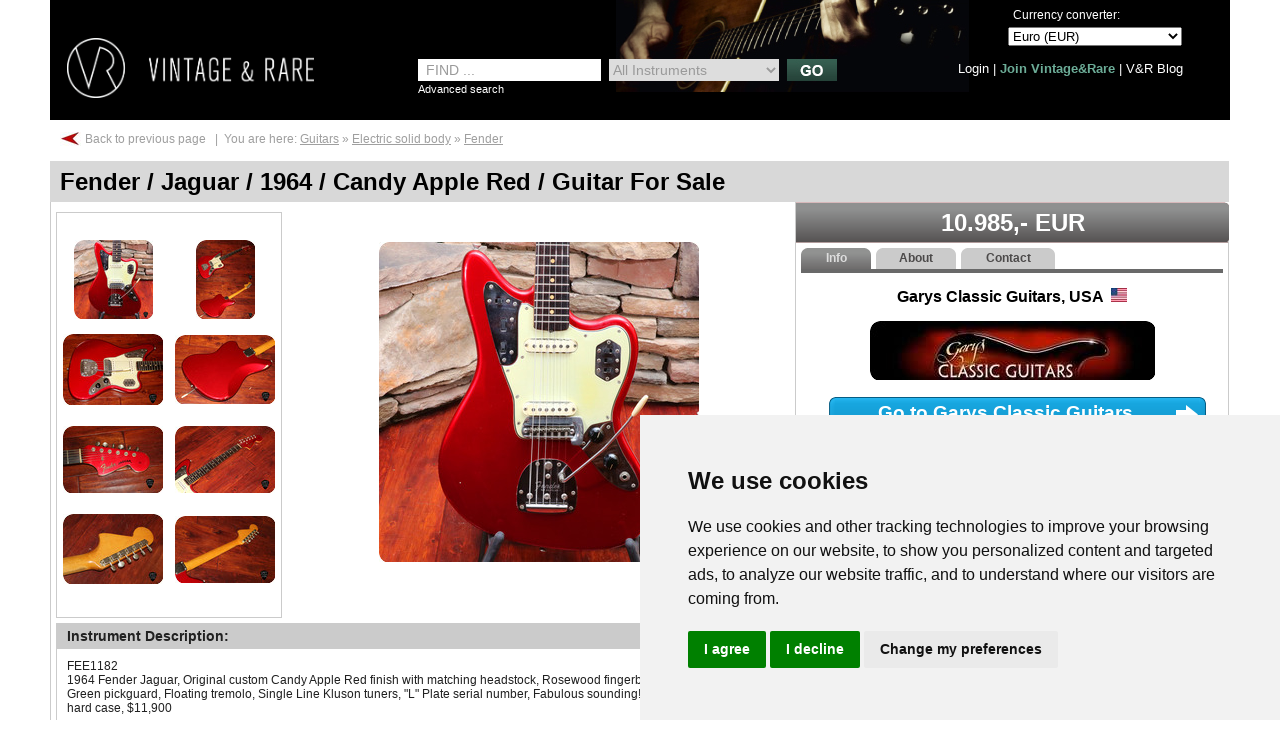

--- FILE ---
content_type: text/html
request_url: https://www.vintageandrare.com/product/Fender-Jaguar-1964-Candy-Apple-Red-101166/view_related/large/related_per_page/12/other_per_page/12/view_other/small
body_size: 18965
content:

<!DOCTYPE html PUBLIC "-//W3C//DTD HTML 4.01//EN " "http://www.w3.org/TR/html4/strict.dtd">
<html>
    <head>
        <!-- Google tag (gtag.js) -->
<script async src="https://www.googletagmanager.com/gtag/js?id=G-9VCSSY2PJY"></script>
<script>
  window.dataLayer = window.dataLayer || [];
  function gtag(){dataLayer.push(arguments);}
  gtag('js', new Date());

  gtag('config', 'G-9VCSSY2PJY');
</script>

	<title>Fender Jaguar 1964 Candy Apple Red Guitar For Sale Garys Classic Guitars</title>
	<meta http-equiv="content-type" content="text/html;charset=utf-8" />
	<meta http-equiv="X-UA-Compatible" content="IE=edge" />
	<meta name="description" content="FEE1182
1964 Fender Jaguar, Original custom Candy Apple Red finish with matching headstock, Rosewood fingerboard with Clay dot inlays, Green pickguard, Floating tremolo, Single Line Kluson tuners," />
	<meta name="keywords" content="Fender Jaguar, 1964, Candy Apple Red, For sale, Garys Classic Guitars" />
	<meta http-equiv="content-language" content="en">

	<link rel="canonical" href="https://www.vintageandrare.com/product/Fender-Jaguar-1964-101166" />
	<meta property="og:url" content="https://www.vintageandrare.com/product/Fender-Jaguar-1964-Candy-Apple-Red-101166/view_related/large/related_per_page/12/other_per_page/12/view_other/small" />
    <meta property="og:title" content="Fender Jaguar 1964 Candy Apple Red Guitar For Sale Garys Classic Guitars" />
    <meta property="og:description" content="FEE1182
1964 Fender Jaguar, Original custom Candy Apple Red finish with matching headstock, Rosewood fingerboard with Clay dot inlays, Green pickguard, Floating tremolo, Single Line Kluson tuners,"/>
	<meta property="og:image" content="https://www.vintageandrare.com/uploads/products/101166/10121069/big.jpg" />
	
	

	<link rel="stylesheet" href="https://www.vintageandrare.com/css/style.css" type="text/css" />
		<script type="text/javascript" src="https://www.vintageandrare.com/js/generic.js"></script>
			<link rel="stylesheet" href="https://www.vintageandrare.com/css/ui-lightness/jquery-ui-1.8.9.custom.css" type="text/css" />
		<script type="text/javascript" src="https://www.vintageandrare.com/js/jquery-1.4.4.min.js"></script>
		<script type="text/javascript" src="https://www.vintageandrare.com/js/jquery-ui-1.8.7.custom.min.js"></script>
			<script type="text/javascript" src="https://www.vintageandrare.com/js/jquery.validate.min.js"></script>
	<script type="text/javascript" src="https://www.vintageandrare.com/scripts/flash/jw/swfobject.js"></script>

		<!--[if IE]>
		<script type="text/javascript" src="https://www.vintageandrare.com/js/jquery.bgiframe.js"></script>
	<![endif]-->
	<script type="text/javascript" >
		var siteURL = 'https://www.vintageandrare.com/';
	</script>
	
				<!-- Google Website Optimizer Control Script -->
		

		<!-- End of Google Website Optimizer Control Script -->
			<script type="text/javascript">
		
		var _gaq = _gaq || [];
		_gaq.push(['_setAccount', 'UA-5714567-1']);
				_gaq.push(['_trackPageview']);
		_gaq.push(['_trackPageLoadTime']);

		(function() {
			var ga = document.createElement('script'); ga.type = 'text/javascript'; ga.async = true;
			ga.src = ('https:' == document.location.protocol ? 'https://ssl' : 'http://www') + '.google-analytics.com/ga.js';
			var s = document.getElementsByTagName('script')[0]; s.parentNode.insertBefore(ga, s);
		})();
		</script>
	<script type="text/javascript">var switchTo5x=true;</script>
<script type="text/javascript" src="https://ws.sharethis.com/button/buttons.js"></script>
<script type="text/javascript">
	stLight.options({publisher: "898622e7-226a-4743-8cbf-123a86ce8cf2", doNotHash: false, doNotCopy: false, hashAddressBar: false});
</script>

<!-- Facebook Pixel Code -->
<script>
    !function(f,b,e,v,n,t,s){if(f.fbq)return;n=f.fbq=function(){n.callMethod?
        n.callMethod.apply(n,arguments):n.queue.push(arguments)};if(!f._fbq)f._fbq=n;
        n.push=n;n.loaded=!0;n.version='2.0';n.queue=[];t=b.createElement(e);t.async=!0;
        t.src=v;s=b.getElementsByTagName(e)[0];s.parentNode.insertBefore(t,s)}(window,
        document,'script','https://connect.facebook.net/en_US/fbevents.js');

    fbq('init', '463839713813983');
    fbq('track', "PageView");</script>
<noscript><img height="1" width="1" style="display:none"
               src="https://www.facebook.com/tr?id=463839713813983&ev=PageView&noscript=1"
    /></noscript>
<!-- End Facebook Pixel Code -->
    </head>
    <body  style="z-index: 1;" >
        <div id="lightbox_bg" onclick="hidePopup(); return false;"></div>
        
        <div id="container" style="z-index: 1;" >
            <div id="container_holder" style="z-index: 1;">

                                    <div id="header" style="z-index: 3;">
                        <script type="text/javascript">
	var loginValidator;
	$(document).ready(function() {
		loginValidator = $("#loginForm").validate({
			errorLabelContainer: $("#login-error-messages"),
			errorElement: "span",
			errorClass: "login-message",
			rules: {
				username: {
					required: true,
				},
				pass:{
					required: true,
					maxlength: 48,
				},
			},
			messages: {
				username: "User Name is required!",
				pass: {
					required: "Password is required!",
					maxlength: "Password is too long."
				}
			}
		});
	});

	function allowScroll() {
		return !$('#suggested_search_box').is(':visible');
	}

	function checkKey(key) {
		if(key == 13) {
			if(($('#username').val() != "" || $('#account_email').val() != "") && $('#pass').val() != "") {
				if (loginValidator.form() ){
					$("#loginForm").submit();
				}
				//document.loginForm.submit();
			}
			return false;
		}
	}
		var currentSelection = 0;
	$(document).ready(function(){
		$("#advancedSearchFor").mouseenter(function(){
			var txt = $("#advancedSearchFor").val();
			txt = $.trim(txt);
			if(txt.length > 2 && txt != 'FIND ...') {
				currentSelection = 0;
				$("#suggested_search_box").show();
			}
		});
		$("#suggested_search_box").mouseenter(function(){
			$("#advancedSearchFor").blur();
		});

		$(document).keydown(function(e) {
			switch(e.keyCode) {
				// User pressed "up" arrow
				case 38:
					navigate('up');
					break;
				// User pressed "down" arrow
				case 40:
					navigate('down');
					break;
				// User pressed "esc" key
				case 27:
					$("#suggested_search_box").fadeOut(500);
					currentSelection = 0;
					break;
				// User pressed "enter" key
				case 13:
					if (!allowScroll()) {
						var lnk = $("#suggest_list li a").eq(currentSelection).attr("href");
						$("#suggested_search_box").fadeOut(500);
						search_history(lnk);
						window.location = siteURL+lnk;
					}
					break;
			}

			var ar = new Array(38, 40);
			$(document).keydown(function(e){
				var key = e.which;
				if ($.inArray(key, ar) != -1) {
					if (!allowScroll()) {
						return false;
					}
				}
			});
		});
		$("#suggest_list li").bind('mouseenter', autosuggestOnHover).bind('mouseleave', autosuggestOnBlur);

		$(document).click(function(event) {
			if($(event.target).parents().index($('#suggested_search_box')) == -1) {
				if($('#suggested_search_box').is(":visible")) {
					$('#suggested_search_box').hide();
				}
			}
		});

		$('.forgot_login_lnk').click(function() {
			$('#my_login_frm').hide();
			$('#forgot_pass_frm').show();
		});
		$('#cancel_recover').click(function(){
			$('#forgot_pass_frm').hide();
			$('#my_login_frm').show();
		});
		$('#login_close_x').click(function(){
			showHideLoginBox('header', '');
		});
			});
</script>
<div class="fl w1180 top_header">
	<div id="login_box" style="display: none;">
		<div class="login_arrow" style="display: none">
			<img width="15" height="10" src="https://www.vintageandrare.com/img/arrow_popup_menu_up.gif" alt="" />
		</div>
		<div class="login_box_content" >
			<a href="#" id="login_close_x" onclick="return false">x</a>
			<input type="hidden" name="google-login-error" id="google-login-error" value="We can't find any account asociated with this Google account!" />
			<div class="login-form" id="my_login_frm" style="display: block;" >
				<form method="post" action="https://www.vintageandrare.com/do_login" name="loginForm" id="loginForm">
					<p>
						<label class="txt12">Username or Email</label>
						<input type="text" name="username" id="username" class="txt12" onkeyup="return checkKey(event.keyCode);" />
					</p>
					<p>
						<label class="txt12">Password</label>
						<input class="txt12" onkeyup="return checkKey(event.keyCode);" type="password" name="pass" id="pass" />
						<span style="float: left; color: #fff; font-size: 11px; width: 100%;">I forgot my <a href="#" class="forgot_login_lnk">username</a> or <a href="#" class="forgot_login_lnk">password</a></span>
					</p>
					<p>
						<span class="login_button">
							<a class="txt_b" href="#" onclick="checkKey(13); return false;" title="Login">Login</a>
						</span>
					</p>
					<p id="login-error-messages"></p>
					<p>
						<span class="login-message"></span>
						<input type="checkbox" name="keep_me_signed" id="keep_me_signed" style="float: left; margin-left:0px; width: 13px; height: 13px; margin-right: 7px;">
						<label for="keep_me_signed" style="font-size: 10px !important; width: 180px !important;">Keep me signed in. (Clear the check box if you're on a shared computer)</label>
					</p>
				</form>
			</div>
			<div class="forgot-passowrd-form" id="forgot_pass_frm" style="display: none; " >
									<form method="post" action="https://www.vintageandrare.com/recover_password" id="forgotPassword" name="forgotPassword">
						<p>
							<label class="txt14 txt_b">I have forgot my password:</label>
						</p>
						<p class="txt12" >
							Please enter your username, and you will recieve a new password for your account.						</p>
						<p>
							<input class="txt12 txt_b" type="text" name="forgot_password_username" value="" id="forgot_password_username" />
							<span class="fl login-message"></span>
						</p>
						<p style="display: none">
							<a class="txt14 txt_b" href="#" onclick="document.forgotPassword.submit(); return false;" title="Send me a new password">Send me a new password</a>
						</p>
						<p>
							<input id="open_where" type="hidden" value="header" name="open_where">
							<input type="submit" value="" name="submit_form" style="width: 1px; height: 1px; display: none;" />
							<span class="login_button">
								<a class="txt_b" href="#" onclick="document.forgotPassword.submit(); return false;"  title="Recover">Recover</a>
							</span>
							<span class="login_button">
								<a class="txt_b" href="#" id="cancel_recover" onclick="return false;" title="Cancel">Cancel</a>
							</span>
						</p>
					</form>
							</div>
			<div class="fl pleft25 ptop10">
								<div id="fb-root"></div>
				<script type="text/javascript">
					window.fbAsyncInit = function() {
						FB.init({
							appId: '362388563873005',
							status: true,
							cookie: true,
							xfbml: true
						});

						FB.Event.subscribe('auth.login', function(response) {
							FB.getLoginStatus(function(response) {
								if ( response.authResponse ) {
																														fb_login(response.authResponse);
																		}
							});
						});

													FB.Event.subscribe('auth.logout', function(response) {
							  window.location.reload();
							});
						
						FB.getLoginStatus(function(response) {
						  if (response.status === 'connected') {
							// the user is logged in and has authenticated your
							// app, and response.authResponse supplies
							// the user's ID, a valid access token, a signed
							// request, and the time the access token
							// and signed request each expire
							if(response.authResponse) {
								FB.logout(function(response) {
								});
							}
							else{
							}
						  } else if (response.status === 'not_authorized') {
							// the user is logged in to Facebook,
							// but has not authenticated your app
						  } else {
							// the user isn't logged in to Facebook.
						  }
						 });
					};
					(function() {
						var e = document.createElement('script');
						e.async = true;
						e.src = document.location.protocol + '//connect.facebook.net/en_US/all.js';
						document.getElementById('fb-root').appendChild(e);
					}());
				</script>
				<fb:login-button scope="email" width="400" show-faces="false">Login</fb:login-button>
			</div>
			<div class="social_media_connect" id="google-friend-connect">
				<div id="memberstate"></div>
				<div id="profile"></div>
			</div>
			<div class="social_media_connect">
				<a href="https://twitter.com/oauth/authenticate?oauth_token=1&amp;force_login=true">
	<img width="73" height="21" src="https://www.vintageandrare.com/img/twitter_login.png" alt="sign in with twitter"/>
</a>			</div>
			<div class="not_member_box">
				<p>Not a VintageandRare member?<br />Sign up here:</p>
				<p>
					<a href="https://www.vintageandrare.com/join/private_user">Individual</a>
					<a href="https://www.vintageandrare.com/join">Company</a>
				</p>
			</div>
		</div>
	</div>
	<div class="fl left_header">
							<a class="fl" href="https://www.vintageandrare.com/">
						<img alt="Vintage and Rare" width="247" height="60" src="https://www.vintageandrare.com/img/transparent_logo.png" />
					</a>
					<div id="header_text"></div>
					</div>

<div class="home">
            <div class="fl mtop_left56">
            <div class="fl">
                <div class="search_box">
                    <div class="newsearch">
                        <input type="hidden" id="advancedSearchFor__hidd" value="FIND ...">
                        <input type="text" onfocus="searchPointerFocus(this);" onblur="searchPointerBlur(this);" value="FIND ..." id="advancedSearchFor" name="search_txt" checkkey="search" style="padding: 0pt 5px 0pt 8px; width: 170px; height: 22px; font-size: 14px; color: #9A9A9A; border: medium none; float: left;" onkeyup="return suggestedSearch(event.keyCode,0);" AUTOCOMPLETE=OFF />
                        <div style="margin: 0px 5px 0px 8px;" class="fl">
                            <select name="search_category" id="search_category" style="width: 170px; height: 22px; font-size: 14px; color: #9A9A9A; border: medium none; float: left;" onchange="search();">
                                <option value="">All Instruments</option>
                                                                                                            <option value="51" >Guitars</option>
                                                                            <option value="52" >Basses</option>
                                                                            <option value="90" >Effects</option>
                                                                            <option value="53" >Amps</option>
                                                                            <option value="216" >Drums</option>
                                                                            <option value="57" >Pianos</option>
                                                                                                    <option value="in_records" >Records</option>
                            </select>
                        </div>
                        <img alt="Find Vintage Instruments" height="22" width="50" src="https://www.vintageandrare.com/img/go_search_button_green.jpg" style="cursor: pointer;" onclick="search();" class="fr"/>
                        <div class="fl txt_white txt11" style="width: 245px; margin-top: 2px;">
                            <a href="#" onclick="$('#iFinderContent').toggle();return false;">Advanced search</a>
                        </div>
                    </div>
                </div>
<!--                <div class="fl spacer"></div>-->
                            </div>
        </div>
    




	<div class="fl right_header">
		<div class="fl">
								<div class="fr txt_white txt12" style="padding: 8px 10px 0 0; width:185px;">
						<label class="fl" style="padding:0px 0px 5px 5px;">Currency converter:</label>
						<select id="currency" onchange="change_currency();">
																<option value="8"  >Euro (EUR) </option>
																<option value="25"  >US Dollar (USD) </option>
																<option value="9"  >Pound Sterling (GBP) </option>
																<option value="4"  >Swiss Franc (CHF) </option>
																	<option value="0" disabled="disabled">---------------------</option>
																		<option value="1"  >Australian Dollar (AUD) </option>
																<option value="2"  >Brazilian Real (BRL) </option>
																<option value="3"  >Canadian Dollar (CAD) </option>
																<option value="5"  >Chinese Yuan (CNY) </option>
																<option value="6"  >Czech Koruna (CZK) </option>
																<option value="7"  >Danish Krone (DKK) </option>
																<option value="10"  >Hong Kong Dollar (HKD) </option>
																<option value="11"  >Croatia Kuna (HRK) </option>
																<option value="12"  >Hungarian Forint (HUF) </option>
																<option value="13"  >Indian Rupee (INR) </option>
																<option value="14"  >Japanese Yen (JPY) </option>
																<option value="15"  >Korean Won (KRW) </option>
																<option value="16"  >Mexican Pesos (MXN) </option>
																<option value="17"  >Norwegian Krone (NOK) </option>
																<option value="18"  >New Zealand Dollar (NZD) </option>
																<option value="19"  >Polish Zloty (PLN) </option>
																<option value="20"  >New Romanian Leu (RON) </option>
																<option value="22"  >Swedish Krona (SEK) </option>
																<option value="23"  >New Turkish Lira (TRY) </option>
																<option value="24"  >Taiwan New Dollar (TWD) </option>
																<option value="26"  >South African Rand (ZAR) </option>
													</select>
					</div>
					</div>
		<div class="fr">
			                                            <div class="fr txt13 txt_white" style="padding: 15px 10px 0 0; width: 255px;">
                    								<a href="#" title="Login" onclick="showHideLoginBox('header', ''); return false;">Login</a> |
										<a href="https://www.vintageandrare.com/join" style="color:#6cac97; font-weight: bold;">Join Vintage&amp;Rare</a> |
					                    <a href="https://www.vintageandrare.com/blog">V&amp;R Blog</a>

                    			</div>
		</div>
	</div>

    </div>
</div>
<div id="iFinderContent" class="fl w1180" style="display: none;">
	<div class="iFinderTabContentClass" id="iFinderContent0" style="position: relative; visibility: visible; display: block; width: 100%;">
			   <table cellspacing="0" cellpadding="0" style="margin-left: 10px;">
		<tbody>
			<tr>
				<td style="width: 3px;">&nbsp;</td>
				<td style="width: 45px;">
					<font class="search_text">From</font>
				</td>
				<td valign="middle" align="left">
					 <input type="hidden" style="margin: 0px;" id="advancedSearchFirstYear__hidd" value="year">
					 <input type="text" onkeyup="return submitSearch(event.keyCode);" onfocus="searchPointerFocus(this);" onblur="searchPointerBlur(this);search();" name="search_syear" id="search_syear" checkkey="year" value="year" />
				</td>
				<td valign="middle" align="center" style="width: 35px;">
					<font class="search_text">To</font>
				</td>
				<td valign="middle" align="right">
					<input type="text" onkeyup="return submitSearch(event.keyCode);" onfocus="searchPointerFocus(this);" onblur="searchPointerBlur(this);search();" checkkey="year" value="year" name="search_eyear" id="search_eyear" />
				</td>
				<td align="center" style="width: 65px;">
					<div align="right" style="margin-right: 5px;">
						<font class="search_text">From</font>
					</div>
				</td>
				<td valign="middle" align="left">
					<input type="hidden" id="advancedSearchFirstPrice__hidd" value="price">
					<input type="text" onkeyup="return submitSearch(event.keyCode);" onfocus="searchPointerFocus(this);" onblur="searchPointerBlur(this);search();" name="search_sprice" id="search_sprice" checkkey="price" value="price" />
				</td>
				<td>
					<span class="search_text"></span>
				</td>
				<td valign="middle" align="center" style="width: 35px;">
					<div align="right" style="margin-right: 5px;">
					<font class="search_text">To</font>
					</div>
				</td>
				<td valign="middle" align="right">
					<input type="text" onkeyup="return submitSearch(event.keyCode);" onfocus="searchPointerFocus(this);" onblur="searchPointerBlur(this); search();" checkkey="price" value="price" name="search_eprice" id="search_eprice" />
				</td>
				<td>
					<span class="search_text"></span>
				</td>
				<td style="width: 16px;">&nbsp;</td>
			</tr>
		</tbody>
	  </table>
	 <div style="width: 100%;" id="advSearchLinkWrapper">
		<div class="iFinderAdvSearchLink" id="iFinderAdvSearchLink">
			<input type="hidden" id="showType">
		</div>
	 </div>
	</div>
</div>


<input type="hidden" id="add_search_history_suggest" value="0" />                        <div class="suggested_search" id="suggested_search_box"></div>
                    </div>
                
                <div id="content" style="z-index: 2;">
                    <link rel="stylesheet" href="https://www.vintageandrare.com/css/prettyPhoto.css" type="text/css" media="screen" charset="utf-8" />
<link rel="stylesheet" href="https://www.vintageandrare.com/js/jquery-tooltip/jquery.tooltip.css" type="text/css" />


<div class="content_generic" >
    <div class="full_center_content product_details mtop5 pbottom10">
        <div class="fl w1000">
            <div class="fl top_back">
                					<a style="text-decoration:none;" onmouseout="this.style.color = '#000000';" onmouseover="this.style.color = '#841714';" href="https://www.vintageandrare.com/" >Back to previous page</a>

					&nbsp;&nbsp;|&nbsp;&nbsp;You are here: 												<a title="Guitars" href="https://www.vintageandrare.com/category/Guitars-51">Guitars</a> &raquo;
													<a title="Electric solid body" href="https://www.vintageandrare.com/category/Guitars-51/Electric-solid-body-83">Electric solid body</a> &raquo;
											<a href="https://www.vintageandrare.com/category/Guitars-51/Electric-solid-body-83/brand/Fender-7302" title="Fender">Fender</a>

				            </div>
        </div>
    </div>
    <div class="product_titles">
                <h1 class="redtitle">Fender / Jaguar / 1964 / Candy Apple Red / Guitar For Sale</h1>
    </div>
    <div class="product_wrapper">
        <div class="product_details">
            <div class="lpart">
                                <div id="verticalgallery">
                    <div class="filters">
                                            </div>
                    <div class="thumbsholder">
                                                <ul class="thumbs" id="product_all_media">
                                                                                                    <li class="box item_photo">
                                                                                                <a href="#" id="panel_10121069" onclick="galleryChangeProductImg(101166,10121069, 1); return false;"  style="background-image: url(https://www.vintageandrare.com/uploads/products/101166/10121069/Fender-Jaguar-1964-Candy-Apple-Red-thumb.jpg?1768668698);"  title="Fender-Jaguar-1964-Candy Apple Red">
                                                        1                                                    </a>
                                                                                        </li>
                                                                            <li class="box item_photo">
                                                                                                <a href="#" id="panel_10121070" onclick="galleryChangeProductImg(101166,10121070, 2); return false;"  style="background-image: url(https://www.vintageandrare.com/uploads/products/101166/10121070/Fender-Jaguar-1964-Candy-Apple-Red-thumb.jpg?1768668698);"  title="Fender-Jaguar-1964-Candy Apple Red">
                                                        2                                                    </a>
                                                                                        </li>
                                                                            <li class="box item_photo">
                                                                                                <a href="#" id="panel_10121071" onclick="galleryChangeProductImg(101166,10121071, 3); return false;"  style="background-image: url(https://www.vintageandrare.com/uploads/products/101166/10121071/Fender-Jaguar-1964-Candy-Apple-Red-thumb.jpg?1768668698);"  title="Fender-Jaguar-1964-Candy Apple Red">
                                                        3                                                    </a>
                                                                                        </li>
                                                                            <li class="box item_photo">
                                                                                                <a href="#" id="panel_10121072" onclick="galleryChangeProductImg(101166,10121072, 4); return false;"  style="background-image: url(https://www.vintageandrare.com/uploads/products/101166/10121072/Fender-Jaguar-1964-Candy-Apple-Red-thumb.jpg?1768668698);"  title="Fender-Jaguar-1964-Candy Apple Red">
                                                        4                                                    </a>
                                                                                        </li>
                                                                            <li class="box item_photo">
                                                                                                <a href="#" id="panel_10121073" onclick="galleryChangeProductImg(101166,10121073, 5); return false;"  style="background-image: url(https://www.vintageandrare.com/uploads/products/101166/10121073/Fender-Jaguar-1964-Candy-Apple-Red-thumb.jpg?1768668698);"  title="Fender-Jaguar-1964-Candy Apple Red">
                                                        5                                                    </a>
                                                                                        </li>
                                                                            <li class="box item_photo">
                                                                                                <a href="#" id="panel_10121074" onclick="galleryChangeProductImg(101166,10121074, 6); return false;"  style="background-image: url(https://www.vintageandrare.com/uploads/products/101166/10121074/Fender-Jaguar-1964-Candy-Apple-Red-thumb.jpg?1768668698);"  title="Fender-Jaguar-1964-Candy Apple Red">
                                                        6                                                    </a>
                                                                                        </li>
                                                                            <li class="box item_photo">
                                                                                                <a href="#" id="panel_10121075" onclick="galleryChangeProductImg(101166,10121075, 7); return false;"  style="background-image: url(https://www.vintageandrare.com/uploads/products/101166/10121075/Fender-Jaguar-1964-Candy-Apple-Red-thumb.jpg?1768668698);"  title="Fender-Jaguar-1964-Candy Apple Red">
                                                        7                                                    </a>
                                                                                        </li>
                                                                            <li class="box item_photo">
                                                                                                <a href="#" id="panel_10121076" onclick="galleryChangeProductImg(101166,10121076, 8); return false;"  style="background-image: url(https://www.vintageandrare.com/uploads/products/101166/10121076/Fender-Jaguar-1964-Candy-Apple-Red-thumb.jpg?1768668698);"  title="Fender-Jaguar-1964-Candy Apple Red">
                                                        8                                                    </a>
                                                                                        </li>
                                                                                        </ul>
                                                <input type="hidden" value="4" id="curslide" />
                    </div>
                    <div class="large">
                                                <table cellspacing="0" cellpadding="0">
                            <tr>
                                <td id="mediaImagesDivBox">
                                                                                                                            <a id="prettyPhoto_url" title2="https://www.vintageandrare.com/uploads/products/101166/10121069/original.jpg" href="https://www.vintageandrare.com/uploads/products/101166/10121069/original.jpg?1768668698" rel="prettyPhoto[pp_gal]" >
                                                    <img id="product_big_picture_10121069" src="https://www.vintageandrare.com/uploads/products/101166/10121069/Fender-Jaguar-1964-Candy-Apple-Red-big.jpg?1768668698" alt="Fender Jaguar 1964 Candy Apple Red" title="Fender-Jaguar-1964-Candy Apple Red" />
                                                </a>
                                                                                                                                    <a id="prettyPhoto_url" title2="https://www.vintageandrare.com/uploads/products/101166/10121070/original.jpg" href="https://www.vintageandrare.com/uploads/products/101166/10121070/original.jpg?1768668698" rel="prettyPhoto[pp_gal]" style="display: none">
                                                    <img id="product_big_picture_10121070" src="https://www.vintageandrare.com/uploads/products/101166/10121069/Fender-Jaguar-1964-Candy-Apple-Red-big.jpg?1768668698" alt="Fender Jaguar 1964 Candy Apple Red" title="Fender-Jaguar-1964-Candy Apple Red" />
                                                </a>
                                                                                                                                    <a id="prettyPhoto_url" title2="https://www.vintageandrare.com/uploads/products/101166/10121071/original.jpg" href="https://www.vintageandrare.com/uploads/products/101166/10121071/original.jpg?1768668698" rel="prettyPhoto[pp_gal]" style="display: none">
                                                    <img id="product_big_picture_10121071" src="https://www.vintageandrare.com/uploads/products/101166/10121069/Fender-Jaguar-1964-Candy-Apple-Red-big.jpg?1768668698" alt="Fender Jaguar 1964 Candy Apple Red" title="Fender-Jaguar-1964-Candy Apple Red" />
                                                </a>
                                                                                                                                    <a id="prettyPhoto_url" title2="https://www.vintageandrare.com/uploads/products/101166/10121072/original.jpg" href="https://www.vintageandrare.com/uploads/products/101166/10121072/original.jpg?1768668698" rel="prettyPhoto[pp_gal]" style="display: none">
                                                    <img id="product_big_picture_10121072" src="https://www.vintageandrare.com/uploads/products/101166/10121069/Fender-Jaguar-1964-Candy-Apple-Red-big.jpg?1768668698" alt="Fender Jaguar 1964 Candy Apple Red" title="Fender-Jaguar-1964-Candy Apple Red" />
                                                </a>
                                                                                                                                    <a id="prettyPhoto_url" title2="https://www.vintageandrare.com/uploads/products/101166/10121073/original.jpg" href="https://www.vintageandrare.com/uploads/products/101166/10121073/original.jpg?1768668698" rel="prettyPhoto[pp_gal]" style="display: none">
                                                    <img id="product_big_picture_10121073" src="https://www.vintageandrare.com/uploads/products/101166/10121069/Fender-Jaguar-1964-Candy-Apple-Red-big.jpg?1768668698" alt="Fender Jaguar 1964 Candy Apple Red" title="Fender-Jaguar-1964-Candy Apple Red" />
                                                </a>
                                                                                                                                    <a id="prettyPhoto_url" title2="https://www.vintageandrare.com/uploads/products/101166/10121074/original.jpg" href="https://www.vintageandrare.com/uploads/products/101166/10121074/original.jpg?1768668698" rel="prettyPhoto[pp_gal]" style="display: none">
                                                    <img id="product_big_picture_10121074" src="https://www.vintageandrare.com/uploads/products/101166/10121069/Fender-Jaguar-1964-Candy-Apple-Red-big.jpg?1768668698" alt="Fender Jaguar 1964 Candy Apple Red" title="Fender-Jaguar-1964-Candy Apple Red" />
                                                </a>
                                                                                                                                    <a id="prettyPhoto_url" title2="https://www.vintageandrare.com/uploads/products/101166/10121075/original.jpg" href="https://www.vintageandrare.com/uploads/products/101166/10121075/original.jpg?1768668698" rel="prettyPhoto[pp_gal]" style="display: none">
                                                    <img id="product_big_picture_10121075" src="https://www.vintageandrare.com/uploads/products/101166/10121069/Fender-Jaguar-1964-Candy-Apple-Red-big.jpg?1768668698" alt="Fender Jaguar 1964 Candy Apple Red" title="Fender-Jaguar-1964-Candy Apple Red" />
                                                </a>
                                                                                                                                    <a id="prettyPhoto_url" title2="https://www.vintageandrare.com/uploads/products/101166/10121076/original.jpg" href="https://www.vintageandrare.com/uploads/products/101166/10121076/original.jpg?1768668698" rel="prettyPhoto[pp_gal]" style="display: none">
                                                    <img id="product_big_picture_10121076" src="https://www.vintageandrare.com/uploads/products/101166/10121069/Fender-Jaguar-1964-Candy-Apple-Red-big.jpg?1768668698" alt="Fender Jaguar 1964 Candy Apple Red" title="Fender-Jaguar-1964-Candy Apple Red" />
                                                </a>
                                                                            </td>
                            </tr>
                            <tr>
                                <td id="media_row"></td>
                            </tr>
                        </table>
                                                        <a id="watchlist_button" class="watchlist_add" href="#" onclick="watch_this_item(101166)">&nbsp;</a>
                                                </div>
                    <div class="descwrapper">
                        <div class="header fr">
                            <div class="header_element product_desc">
                                <a href="#" onclick="showHideProductDescription('instrumentDescription'); return false;" class="product_desc productDetailsLink"><b>Instrument Description: </b></a>
                                <a href="#" onclick="showHideProductDescription('instrumentDescription'); return false;" style="cursor: pointer; display: none;" id="descriptionExpandImgLink" >&nbsp;&nbsp;<img width="14" height="14" border="1" align="absmiddle" title="Read more..." style="border: 1px solid #999999;" src="https://www.vintageandrare.com/img/continue_arrow_down.gif" id="aboutCollapser" /></a>
                            </div>
                            <div class="header_element product_desc" id="read_more_btn" style="display: none; float: right; padding-right: 20px;">
                                <a onclick="showHideProductDescription('instrumentDescription'); return false;" href="#" class="product_desc productDetailsLink txt12"><b><span id="read_more_txt_span_box">Read more...</span></b></a>
                            </div>
                        </div>
                        <div class="content fl">
                            <div class="row instrumentDescription" id="instrumentDescription" style="max-height: 253px; min-height: 113px;">
                                <span id="full_instrument_desc_txt">
                                    <p>FEE1182</p>
<p><strong></strong>1964 Fender Jaguar, Original custom Candy Apple Red finish with matching headstock, Rosewood fingerboard with Clay dot inlays, Green pickguard, Floating tremolo, Single Line Kluson tuners, "L" Plate serial number, Fabulous sounding! One owner, Original hard case, $11,900</p>
<p><br /><br /></p>
<p>&nbsp;</p>                                </span>
                            </div>
                        </div>
                    </div>
                </div>
            </div>
            <div class="rpart">
                <div class="pricecorner">
                    <div class="fl">
                                                            <div class="pdetails">
                                        <table cellspacing="0" cellpadding="0">
                                            <tr>
                                                <td>
                                                    <div id="pwrapper">
                                                                                                                <a  href="#" onclick="return false;" class="productDetailsLink">10.985,- EUR                                                            <span id="vat_tooltip" title="Available for EU VAT number holders or Non EU residents" ></span>
                                                        </a>
                                                                                                            </div>
                                                </td>
                                            </tr>
                                        </table>
                                    </div>
                                                    </div>
                </div>
                <div id="sellerinfo">
                    <ul class="tabnav">
                        <li class="b1 button"><a href="#divInfo"><span class="bleft"></span><p>Info</p><span class="bright"></span></a></li>
                                                <li class="b2 button"><a href="#divAbout"><span class="bleft"></span><p>About</p><span class="bright"></span></a></li>
                                                <li class="b3 button"><a href="#divContact" id="divContactbtn" onclick="insertVisit('instrument contact', '101166');"><span class="bleft"></span><p>Contact</p><span class="bright"></span></a></li>
                                            </ul>
                    <div id="divInfo" class="wrappers">
                        <div class="tc">
                            <h4>
                                Garys Classic Guitars, USA                                                                &nbsp;<img src="https://www.vintageandrare.com/uploads/countries/14/flag.jpg" alt="" width="16" height="14">
                            </h4>
                                                    </div>
                        <div class="mtop15" style="padding-bottom:8px;">
                            <div class="tc">
                                                                <a href="https://www.vintageandrare.com/dealer/Garys-Classic-Guitars-5353">
                                                                                                    <img src="https://www.vintageandrare.com/uploads/users/5353/logo_small.jpg" alt="Garys Classic Guitars">
                                                                </a>
                            </div>
                        </div>
                                                    <div class="row fl" style="padding-bottom:8px; padding-left: 3px;">
                                <div class="info" style="padding-bottom:0px; border: 0px" >
                                    <div class="buy_it_now_btn">
                                        <a rel="nofollow" href="https://www.garysguitars.com/catalog/1964-fender-jaguar-candy-apple-red-0" onclick="insertVisit('instrument external link', '101166');"  title="Fender / Jaguar / 1964 / Candy Apple Red / Garys Classic Guitars, USA" target="_blank" class="buy_it_now_btn_content" style="height: 32px; line-height: 32px;">Go to Garys Classic Guitars                                            <img style="padding-top: 8px;" class="fr" src="https://www.vintageandrare.com/img/arrow.png" alt="go to" width="23" height="20" />
                                        </a>
                                        <div class="btn_end"></div>
                                    </div>
                                </div>
                            </div>
                                                                        <div class="row fl" style="padding-bottom:8px; padding-left: 3px;">
                            <div class="info" style="padding-bottom:0px; border: 0px" >
                                                                <div class="buy_it_now_btn">
                                    <a href="#divContact" class="buy_it_now_btn_content" id="contact_seller" onclick="insertVisit('instrument contact', '101166');">Contact Seller</a>
                                    <div class="btn_end"></div>
                                </div>
                                                                    </noscript>
                                                            </div>
                        </div>
                                                <div class="row">
                            <div class="info" style="padding-top:0px; width:387px;">
                                <a href="https://www.vintageandrare.com/dealer/Garys-Classic-Guitars-5353">
                                    <img style="padding-top:4px;" class="fl" width="192" height="36" alt="View dealer page" src="https://www.vintageandrare.com/img/Viewsellerprofile.png">
                                </a>
                                                                    <a id="watchlist_button" class="watchlist_add" href="#" onclick="watch_this_item(101166)">&nbsp;</a>
                                                            </div>
                        </div>
                        <div class="row" style="padding-top:8px">
                            <div class="info">
                                <span class="title">Contact name:</span>
                                <div>Gary Dick</div>
                            </div>
                        </div>
                        <div class="row">
                            <div class="info">
                                <span class="title">Brands:</span>
                                <div style="overflow: hidden;">Fender, Gibson, Martin etc</div>
                            </div>
                        </div>
                        <div class="row">
                            <div class="info">
                                <span class="title">Languages:</span>
                                <div>English (US)</div>
                            </div>
                        </div>
                        <div class="row">
                            <div class="info">
                                <span class="title">Specialties:</span>
                                <div>Vintage Guitars</div>
                            </div>
                        </div>
                        <div class="row" style="padding-bottom:8px">
                            <div class="info">
                                <span class="title">Opening hours:</span>
                                <div>
                                                                 </div>
                            </div>
                        </div>
                                            </div>
                    <div id="divAbout" class="wrappers">
                                                    <p><p>Gary's Classic Guitars offers the finest in vintage guitars and rare guitars.</p>
<p>We carry a huge selection of vintage electric guitars, rare acoustic guitars and other vintage guitars made by Fender, Guild, Gibson, Rickenbacker, Gretsch, Martin and many others. If you are a fellow musician, investor, or collector, you are sure to find a top quality guitar to spark your interest at Gary's Classic Guitars. Our guitars are fully guaranteed. Every guitar we sell has been thoroughly inspected to ensure top quality condition.</p>
<p>While we carry a large selection of acoustic and electric guitars in our vintage guitar shop, we also carry specialties like mandolins and banjos. We not only sell rare guitars, but we buy them as well. If you believe you have a unique or rare vintage acoustic, electric or any other guitar, we might be in the market to purchase it from you. For a full list of our wanted guitars, please contact us.</p>
<p>&nbsp;</p></p>
                                            </div>
                    <div id="divTerms" class="wrappers">
                                            </div>
                    <div id="divContact" class="wrappers">
                        <div id="contact_form_container">
		<div class="tc error fl full_width">
					<div class="ptop10 fl full_width">&nbsp;</div>
			</div>
		<div id="new-contact-form2">
		<form method="post" action="https://www.vintageandrare.com/product/Fender-Jaguar-1964-Candy-Apple-Red-101166#divContact" id="contactform" name="contactform">
			<input type="submit" name="hidden_submit" id="hidden_submit" value="" style="width: 1px; height: 1px; display: none;" />
			<table cellspacing="0" cellpadding="0" width="100%">
				<tr>
					<td width="95">&nbsp;</td>
					<td>
						<span style="color: #000; font-size: 12px; font-weight: bold;">Send message to: Garys Classic Guitars, USA</span>
					</td>
				</tr>
				<tr>
					<td><label for="subject">Subject</label></td>
					<td><input type="text" name="subject" id="subject" value="Request regarding Fender - Jaguar - 1964 (10.985, - EUR) " /></td>
				</tr>
				<tr>
									<td>
					<label for="email">Your email</label>
					</td>
					<td>
						<input type="text" name="email" id="email" value="" />
					</td>
							</tr>
				<tr>
					<td style="vertical-align:top;"><label for="description">Your message</label></td>
					<td>
						<textarea name="description" id="description" placeholder="Please feel free to use the Form to contact the Seller and ask any questions about buying, shipping, payments, returns and terms."></textarea>
					</td>
				</tr>
								<tr>
					<td style="vertical-align:top;">
						<label for="captcha_test">
						Enter the Letters						</label>
					</td>
					<td>
						<img style="vertical-align:middle; border: 1px solid #c9c9c9;" class="fl" width="110" height="45" id="img_captcha" src="https://www.vintageandrare.com/ajax/generate_new_captcha/616030354">
							&nbsp;<input type="text" name="captcha_test" id="captcha_test" style="vertical-align:middle; width:110px; height:43px;" />
					</td>
				</tr>
								<tr>
					<td>&nbsp;</td>
					<td>
						<div class="fr">
							<a href="#" onclick="submitContactForm();" title="Send">Send</a>
						</div>
					</td>
				</tr>
								<tr>
					<td>&nbsp;</td>
					<td>
						<input class="fl" style="border:0; width: auto; margin:0px;" type="checkbox" name="newsletter_subscribe" id="newsletter_subscribe" />
						<label style="padding-left:5px; color: #000; font-size: 12px; font-weight: normal;" for="newsletter_subscribe"><b>Subscribe to our Newsletters. No spam, just news and products.</b></label>
					</td>
				</tr>
							</table>
			<input type="hidden" name="product_id" id="product_id" value="101166" />
			<input type="hidden" name="offer_id" id="offer_id" value="0" />
			<input type="hidden" name="record_id" id="record_id" value="0" />
			<input type="hidden" name="to_administrator" id="to_administrator" value="0" />
		</form>
	</div>
	<div class="pbottom10 fl full_width">&nbsp;</div>
</div>


<div id="popup_overlay"></div>
<div id="pop_up_overlay"></div>
<div class="loader"></div>


<script type="text/javascript">

    function submitContactForm() {

        var message_textarea = document.getElementById("description");
        var email_element = document.getElementById("email");
        var no_errors = 0;

        if(email_element.value == '') {
            email_element.className += " required_field";
            no_errors++;
        }
        else {
            email_element.className = "";
        }

        if(message_textarea.value == '') {
            message_textarea.className += " required_field";
            no_errors++;
        }else {
            message_textarea.className = "";
        }

        if(no_errors == 0) {
            $(".loader").show();
            document.contactform.submit();

        }

        return false;
    }

</script>                    </div>
                </div>
            </div>
        </div>
            </div>
        <div class="prodlist_title w1180">
	<div class="label">Other Products from Dealer<a name="other_products" id="other_products_anchor">&nbsp;</a></div>
	<div class="end"></div>
	<div class="pagination_content">
		Page 1 of 20				<img align="absmiddle" width="20" height="15" class="transparent" src="https://www.vintageandrare.com/img/red_pagination_arrow_prev.jpg" alt="" />
						<a href="https://www.vintageandrare.com/product/Fender-Jaguar-1964-Candy-Apple-Red-101166/view_related/large/related_per_page/12/other_per_page/12/view_other/small/start_other/12#other_products" title="Next >">
				<img align="absmiddle" width="20" height="15" src="https://www.vintageandrare.com/img/red_pagination_arrow_next.jpg" alt="" />
			</a>
						</div>
	<div id="search_inventary_container" style=" text-align: center; width: 700px;">
		Search Garys Classic Guitars &nbsp;inventory:		<input type="text" value="" id="inventary_search_input" name="search_txt" />
		<img onclick="searchProducts(); return false;" width="51" height="22" align="absmiddle" src="https://www.vintageandrare.com/img/white_go_button.jpg" title="Search item in the inventory" style="cursor: pointer;" />
	</div>
</div>
<div class="fl w1180 mtop5">
	<div id="center_csblist_inner" class="fl category_products_small" style="width: 1150px; border:0px; padding-left: 15px;">
				<div class="fl" style="width: auto;height: auto; padding-bottom: 7px;">
				<div id="instrument_129667" class="product overview_instrument " style="display:none; height:260px;">
					<div class="img_box">
						<div class="img_box_wraptocenter">
								<a title="Fender Vibroverb 1963" href="https://www.vintageandrare.com/product/Fender-Vibroverb-1963-129667">
																													<span class="preview" title="https://www.vintageandrare.com/uploads/products/129667/13144116/Fender-Vibroverb-1963-big.jpg">
											<img border="0" src="https://www.vintageandrare.com/uploads/products/129667/search_thumb.jpg" alt="Fender Vibroverb 1963" title="Fender Vibroverb 1963" />
										</span>
																											</a>
						</div>
					</div>
					<div class="title">
												<a title="Fender Vibroverb 1963" href="https://www.vintageandrare.com/product/Fender-Vibroverb-1963-129667">1963 - Fender - Vibroverb</a>
					</div>
					<div class="row_info">
						Price:<i>EUR 10.150,-</i>					</div>
					<div class="row_info">&nbsp;</div>
					<div class="row_info">
													<img width="20" height="18" alt="USA" src="https://www.vintageandrare.com/uploads/countries/14/flag.jpg" />
												Dealer					</div>
					<div class="row_info myAccPanel tb"><a href="https://www.vintageandrare.com/dealer/Garys-Classic-Guitars-5353" title="Garys Classic Guitars">Garys Classic Guitars</a></div>
				</div>
				<div onmouseover="showInstrumentInfo(129667);" onmouseout="hideInstrumentInfo(129667);" class="small_product " style="position: relative;">
										<div class="img_box">
						<a title="Fender Vibroverb 1963" href="https://www.vintageandrare.com/product/Fender-Vibroverb-1963-129667">
																								<img border="0" src="https://www.vintageandrare.com/uploads/products/129667/thumb.jpg" alt="Fender Vibroverb 1963" title="Fender Vibroverb 1963" />
																					</a>
					</div>
				</div>
			</div>
					<div class="fl" style="width: auto;height: auto; padding-bottom: 7px;">
				<div id="instrument_129666" class="product overview_instrument " style="display:none; height:260px;">
					<div class="img_box">
						<div class="img_box_wraptocenter">
								<a title="Fender Jazzmaster 1966" href="https://www.vintageandrare.com/product/Fender-Jazzmaster-1966-129666">
																													<span class="preview" title="https://www.vintageandrare.com/uploads/products/129666/13144108/Fender-Jazzmaster-1966-big.jpg">
											<img border="0" src="https://www.vintageandrare.com/uploads/products/129666/search_thumb.jpg" alt="Fender Jazzmaster 1966" title="Fender Jazzmaster 1966" />
										</span>
																											</a>
						</div>
					</div>
					<div class="title">
												<a title="Fender Jazzmaster 1966" href="https://www.vintageandrare.com/product/Fender-Jazzmaster-1966-129666">1966 - Fender - Jazzmaster </a>
					</div>
					<div class="row_info">
						Price:<i>EUR 9.226,-</i>					</div>
					<div class="row_info">&nbsp;</div>
					<div class="row_info">
													<img width="20" height="18" alt="USA" src="https://www.vintageandrare.com/uploads/countries/14/flag.jpg" />
												Dealer					</div>
					<div class="row_info myAccPanel tb"><a href="https://www.vintageandrare.com/dealer/Garys-Classic-Guitars-5353" title="Garys Classic Guitars">Garys Classic Guitars</a></div>
				</div>
				<div onmouseover="showInstrumentInfo(129666);" onmouseout="hideInstrumentInfo(129666);" class="small_product " style="position: relative;">
										<div class="img_box">
						<a title="Fender Jazzmaster 1966" href="https://www.vintageandrare.com/product/Fender-Jazzmaster-1966-129666">
																								<img border="0" src="https://www.vintageandrare.com/uploads/products/129666/thumb.jpg" alt="Fender Jazzmaster 1966" title="Fender Jazzmaster 1966" />
																					</a>
					</div>
				</div>
			</div>
					<div class="fl" style="width: auto;height: auto; padding-bottom: 7px;">
				<div id="instrument_129622" class="product overview_instrument " style="display:none; height:260px;">
					<div class="img_box">
						<div class="img_box_wraptocenter">
								<a title="Gibson J 45 ADJ 1960" href="https://www.vintageandrare.com/product/Gibson-J-45-ADJ-1960-129622">
																													<span class="preview" title="https://www.vintageandrare.com/uploads/products/129622/13141788/Gibson-J-45-ADJ-1960-big.jpg">
											<img border="0" src="https://www.vintageandrare.com/uploads/products/129622/search_thumb.jpg" alt="Gibson J 45 ADJ 1960" title="Gibson J 45 ADJ 1960" />
										</span>
																											</a>
						</div>
					</div>
					<div class="title">
												<a title="Gibson J 45 ADJ 1960" href="https://www.vintageandrare.com/product/Gibson-J-45-ADJ-1960-129622">1960 - Gibson - J-45 ADJ</a>
					</div>
					<div class="row_info">
						Price:<i>EUR 6.457,-</i>					</div>
					<div class="row_info">&nbsp;</div>
					<div class="row_info">
													<img width="20" height="18" alt="USA" src="https://www.vintageandrare.com/uploads/countries/14/flag.jpg" />
												Dealer					</div>
					<div class="row_info myAccPanel tb"><a href="https://www.vintageandrare.com/dealer/Garys-Classic-Guitars-5353" title="Garys Classic Guitars">Garys Classic Guitars</a></div>
				</div>
				<div onmouseover="showInstrumentInfo(129622);" onmouseout="hideInstrumentInfo(129622);" class="small_product " style="position: relative;">
										<div class="img_box">
						<a title="Gibson J 45 ADJ 1960" href="https://www.vintageandrare.com/product/Gibson-J-45-ADJ-1960-129622">
																								<img border="0" src="https://www.vintageandrare.com/uploads/products/129622/thumb.jpg" alt="Gibson J 45 ADJ 1960" title="Gibson J 45 ADJ 1960" />
																					</a>
					</div>
				</div>
			</div>
					<div class="fl" style="width: auto;height: auto; padding-bottom: 7px;">
				<div id="instrument_129603" class="product overview_instrument " style="display:none; height:260px;">
					<div class="img_box">
						<div class="img_box_wraptocenter">
								<a title="Gibson L 7 1942" href="https://www.vintageandrare.com/product/Gibson-L-7-1942-129603">
																													<span class="preview" title="https://www.vintageandrare.com/uploads/products/129603/13139158/Gibson-L-7-1942-big.jpg">
											<img border="0" src="https://www.vintageandrare.com/uploads/products/129603/search_thumb.jpg" alt="Gibson L 7 1942" title="Gibson L 7 1942" />
										</span>
																											</a>
						</div>
					</div>
					<div class="title">
												<a title="Gibson L 7 1942" href="https://www.vintageandrare.com/product/Gibson-L-7-1942-129603">1942 - Gibson - L-7 </a>
					</div>
					<div class="row_info">
						Price:<i>EUR 2.765,-</i>					</div>
					<div class="row_info">&nbsp;</div>
					<div class="row_info">
													<img width="20" height="18" alt="USA" src="https://www.vintageandrare.com/uploads/countries/14/flag.jpg" />
												Dealer					</div>
					<div class="row_info myAccPanel tb"><a href="https://www.vintageandrare.com/dealer/Garys-Classic-Guitars-5353" title="Garys Classic Guitars">Garys Classic Guitars</a></div>
				</div>
				<div onmouseover="showInstrumentInfo(129603);" onmouseout="hideInstrumentInfo(129603);" class="small_product " style="position: relative;">
										<div class="img_box">
						<a title="Gibson L 7 1942" href="https://www.vintageandrare.com/product/Gibson-L-7-1942-129603">
																								<img border="0" src="https://www.vintageandrare.com/uploads/products/129603/thumb.jpg" alt="Gibson L 7 1942" title="Gibson L 7 1942" />
																					</a>
					</div>
				</div>
			</div>
					<div class="fl" style="width: auto;height: auto; padding-bottom: 7px;">
				<div id="instrument_129592" class="product overview_instrument " style="display:none; height:260px;">
					<div class="img_box">
						<div class="img_box_wraptocenter">
								<a title="Martin 0 18K 1923" href="https://www.vintageandrare.com/product/Martin-0-18K-1923-129592">
																													<span class="preview" title="https://www.vintageandrare.com/uploads/products/129592/13137612/Martin-0-18K-1923-big.jpg">
											<img border="0" src="https://www.vintageandrare.com/uploads/products/129592/search_thumb.jpg" alt="Martin 0 18K 1923" title="Martin 0 18K 1923" />
										</span>
																											</a>
						</div>
					</div>
					<div class="title">
												<a title="Martin 0 18K 1923" href="https://www.vintageandrare.com/product/Martin-0-18K-1923-129592">1923 - Martin - 0-18K</a>
					</div>
					<div class="row_info">
						Price:<i>EUR 7.934,-</i>					</div>
					<div class="row_info">&nbsp;</div>
					<div class="row_info">
													<img width="20" height="18" alt="USA" src="https://www.vintageandrare.com/uploads/countries/14/flag.jpg" />
												Dealer					</div>
					<div class="row_info myAccPanel tb"><a href="https://www.vintageandrare.com/dealer/Garys-Classic-Guitars-5353" title="Garys Classic Guitars">Garys Classic Guitars</a></div>
				</div>
				<div onmouseover="showInstrumentInfo(129592);" onmouseout="hideInstrumentInfo(129592);" class="small_product " style="position: relative;">
										<div class="img_box">
						<a title="Martin 0 18K 1923" href="https://www.vintageandrare.com/product/Martin-0-18K-1923-129592">
																								<img border="0" src="https://www.vintageandrare.com/uploads/products/129592/thumb.jpg" alt="Martin 0 18K 1923" title="Martin 0 18K 1923" />
																					</a>
					</div>
				</div>
			</div>
					<div class="fl" style="width: auto;height: auto; padding-bottom: 7px;">
				<div id="instrument_129431" class="product overview_instrument " style="display:none; height:260px;">
					<div class="img_box">
						<div class="img_box_wraptocenter">
								<a title="John Monteleone Guitars Radio Volante 2008 Blonde" href="https://www.vintageandrare.com/product/John-Monteleone-Guitars-Radio-Volante-2008-Blonde-129431">
																													<span class="preview" title="https://www.vintageandrare.com/uploads/products/129431/13133517/John-Monteleone-Guitars-Radio-Volante-2008-Blonde-big.jpg">
											<img border="0" src="https://www.vintageandrare.com/uploads/products/129431/search_thumb.jpg" alt="John Monteleone Guitars Radio Volante 2008 Blonde" title="John Monteleone Guitars Radio Volante 2008 Blonde" />
										</span>
																											</a>
						</div>
					</div>
					<div class="title">
												<a title="John Monteleone Guitars Radio Volante 2008 Blonde" href="https://www.vintageandrare.com/product/John-Monteleone-Guitars-Radio-Volante-2008-Blonde-129431">2008 - John Monteleone Guit...</a>
					</div>
					<div class="row_info">
						Price:<i>EUR 128.311,-</i>					</div>
					<div class="row_info">&nbsp;</div>
					<div class="row_info">
													<img width="20" height="18" alt="USA" src="https://www.vintageandrare.com/uploads/countries/14/flag.jpg" />
												Dealer					</div>
					<div class="row_info myAccPanel tb"><a href="https://www.vintageandrare.com/dealer/Garys-Classic-Guitars-5353" title="Garys Classic Guitars">Garys Classic Guitars</a></div>
				</div>
				<div onmouseover="showInstrumentInfo(129431);" onmouseout="hideInstrumentInfo(129431);" class="small_product " style="position: relative;">
										<div class="img_box">
						<a title="John Monteleone Guitars Radio Volante 2008 Blonde" href="https://www.vintageandrare.com/product/John-Monteleone-Guitars-Radio-Volante-2008-Blonde-129431">
																								<img border="0" src="https://www.vintageandrare.com/uploads/products/129431/thumb.jpg" alt="John Monteleone Guitars Radio Volante 2008 Blonde" title="John Monteleone Guitars Radio Volante 2008 Blonde" />
																					</a>
					</div>
				</div>
			</div>
					<div class="fl" style="width: auto;height: auto; padding-bottom: 7px;">
				<div id="instrument_129421" class="product overview_instrument " style="display:none; height:260px;">
					<div class="img_box">
						<div class="img_box_wraptocenter">
								<a title="Fender Buck Owens Signature Telecaster 2002 Red White Blue " href="https://www.vintageandrare.com/product/Fender-Buck-Owens-Signature-Telecaster-2002-Red-White-Blue--129421">
																													<span class="preview" title="https://www.vintageandrare.com/uploads/products/129421/13133219/Fender-Buck-Owens-Signature-Telecaster-2002-Red-White-Blue--big.jpg">
											<img border="0" src="https://www.vintageandrare.com/uploads/products/129421/search_thumb.jpg" alt="Fender Buck Owens Signature Telecaster 2002 Red White Blue " title="Fender Buck Owens Signature Telecaster 2002 Red White Blue " />
										</span>
																											</a>
						</div>
					</div>
					<div class="title">
												<a title="Fender Buck Owens Signature Telecaster 2002 Red White Blue " href="https://www.vintageandrare.com/product/Fender-Buck-Owens-Signature-Telecaster-2002-Red-White-Blue--129421">2002 - Fender - Buck Owens ...</a>
					</div>
					<div class="row_info">
						Price:<i>EUR 3.688,-</i>					</div>
					<div class="row_info">&nbsp;</div>
					<div class="row_info">
													<img width="20" height="18" alt="USA" src="https://www.vintageandrare.com/uploads/countries/14/flag.jpg" />
												Dealer					</div>
					<div class="row_info myAccPanel tb"><a href="https://www.vintageandrare.com/dealer/Garys-Classic-Guitars-5353" title="Garys Classic Guitars">Garys Classic Guitars</a></div>
				</div>
				<div onmouseover="showInstrumentInfo(129421);" onmouseout="hideInstrumentInfo(129421);" class="small_product " style="position: relative;">
										<div class="img_box">
						<a title="Fender Buck Owens Signature Telecaster 2002 Red White Blue " href="https://www.vintageandrare.com/product/Fender-Buck-Owens-Signature-Telecaster-2002-Red-White-Blue--129421">
																								<img border="0" src="https://www.vintageandrare.com/uploads/products/129421/thumb.jpg" alt="Fender Buck Owens Signature Telecaster 2002 Red White Blue " title="Fender Buck Owens Signature Telecaster 2002 Red White Blue " />
																					</a>
					</div>
				</div>
			</div>
					<div class="fl" style="width: auto;height: auto; padding-bottom: 7px;">
				<div id="instrument_129330" class="product overview_instrument " style="display:none; height:260px;">
					<div class="img_box">
						<div class="img_box_wraptocenter">
								<a title="Fender Jazzmaster 1959" href="https://www.vintageandrare.com/product/Fender-Jazzmaster-1959-129330">
																													<span class="preview" title="https://www.vintageandrare.com/uploads/products/129330/13131802/Fender-Jazzmaster-1959-big.jpg">
											<img border="0" src="https://www.vintageandrare.com/uploads/products/129330/search_thumb.jpg" alt="Fender Jazzmaster 1959" title="Fender Jazzmaster 1959" />
										</span>
																											</a>
						</div>
					</div>
					<div class="title">
												<a title="Fender Jazzmaster 1959" href="https://www.vintageandrare.com/product/Fender-Jazzmaster-1959-129330">1959 - Fender - Jazzmaster </a>
					</div>
					<div class="row_info">
						Price:<i>EUR 23.073,-</i>					</div>
					<div class="row_info">&nbsp;</div>
					<div class="row_info">
													<img width="20" height="18" alt="USA" src="https://www.vintageandrare.com/uploads/countries/14/flag.jpg" />
												Dealer					</div>
					<div class="row_info myAccPanel tb"><a href="https://www.vintageandrare.com/dealer/Garys-Classic-Guitars-5353" title="Garys Classic Guitars">Garys Classic Guitars</a></div>
				</div>
				<div onmouseover="showInstrumentInfo(129330);" onmouseout="hideInstrumentInfo(129330);" class="small_product " style="position: relative;">
										<div class="img_box">
						<a title="Fender Jazzmaster 1959" href="https://www.vintageandrare.com/product/Fender-Jazzmaster-1959-129330">
																								<img border="0" src="https://www.vintageandrare.com/uploads/products/129330/thumb.jpg" alt="Fender Jazzmaster 1959" title="Fender Jazzmaster 1959" />
																					</a>
					</div>
				</div>
			</div>
					<div class="fl" style="width: auto;height: auto; padding-bottom: 7px;">
				<div id="instrument_129327" class="product overview_instrument " style="display:none; height:260px;">
					<div class="img_box">
						<div class="img_box_wraptocenter">
								<a title="Gibson ES 175 DN 1953 Blonde" href="https://www.vintageandrare.com/product/Gibson-ES-175-DN-1953-Blonde-129327">
																													<span class="preview" title="https://www.vintageandrare.com/uploads/products/129327/13131087/Gibson-ES-175-DN-1953-Blonde-big.jpg">
											<img border="0" src="https://www.vintageandrare.com/uploads/products/129327/search_thumb.jpg" alt="Gibson ES 175 DN 1953 Blonde" title="Gibson ES 175 DN 1953 Blonde" />
										</span>
																											</a>
						</div>
					</div>
					<div class="title">
												<a title="Gibson ES 175 DN 1953 Blonde" href="https://www.vintageandrare.com/product/Gibson-ES-175-DN-1953-Blonde-129327">1953 - Gibson - ES-175 DN</a>
					</div>
					<div class="row_info">
						Price:<i>EUR 7.380,-</i>					</div>
					<div class="row_info">&nbsp;</div>
					<div class="row_info">
													<img width="20" height="18" alt="USA" src="https://www.vintageandrare.com/uploads/countries/14/flag.jpg" />
												Dealer					</div>
					<div class="row_info myAccPanel tb"><a href="https://www.vintageandrare.com/dealer/Garys-Classic-Guitars-5353" title="Garys Classic Guitars">Garys Classic Guitars</a></div>
				</div>
				<div onmouseover="showInstrumentInfo(129327);" onmouseout="hideInstrumentInfo(129327);" class="small_product " style="position: relative;">
										<div class="img_box">
						<a title="Gibson ES 175 DN 1953 Blonde" href="https://www.vintageandrare.com/product/Gibson-ES-175-DN-1953-Blonde-129327">
																								<img border="0" src="https://www.vintageandrare.com/uploads/products/129327/thumb.jpg" alt="Gibson ES 175 DN 1953 Blonde" title="Gibson ES 175 DN 1953 Blonde" />
																					</a>
					</div>
				</div>
			</div>
					<div class="fl" style="width: auto;height: auto; padding-bottom: 7px;">
				<div id="instrument_129307" class="product overview_instrument " style="display:none; height:260px;">
					<div class="img_box">
						<div class="img_box_wraptocenter">
								<a title="Fender Jazzmaster 1966 Olympic White" href="https://www.vintageandrare.com/product/Fender-Jazzmaster-1966-Olympic-White-129307">
																													<span class="preview" title="https://www.vintageandrare.com/uploads/products/129307/13130871/Fender-Jazzmaster-1966-Olympic-White-big.jpg">
											<img border="0" src="https://www.vintageandrare.com/uploads/products/129307/search_thumb.jpg" alt="Fender Jazzmaster 1966 Olympic White" title="Fender Jazzmaster 1966 Olympic White" />
										</span>
																											</a>
						</div>
					</div>
					<div class="title">
												<a title="Fender Jazzmaster 1966 Olympic White" href="https://www.vintageandrare.com/product/Fender-Jazzmaster-1966-Olympic-White-129307">1966 - Fender - Jazzmaster </a>
					</div>
					<div class="row_info">
						Price:<i>EUR 17.534,-</i>					</div>
					<div class="row_info">&nbsp;</div>
					<div class="row_info">
													<img width="20" height="18" alt="USA" src="https://www.vintageandrare.com/uploads/countries/14/flag.jpg" />
												Dealer					</div>
					<div class="row_info myAccPanel tb"><a href="https://www.vintageandrare.com/dealer/Garys-Classic-Guitars-5353" title="Garys Classic Guitars">Garys Classic Guitars</a></div>
				</div>
				<div onmouseover="showInstrumentInfo(129307);" onmouseout="hideInstrumentInfo(129307);" class="small_product " style="position: relative;">
										<div class="img_box">
						<a title="Fender Jazzmaster 1966 Olympic White" href="https://www.vintageandrare.com/product/Fender-Jazzmaster-1966-Olympic-White-129307">
																								<img border="0" src="https://www.vintageandrare.com/uploads/products/129307/thumb.jpg" alt="Fender Jazzmaster 1966 Olympic White" title="Fender Jazzmaster 1966 Olympic White" />
																					</a>
					</div>
				</div>
			</div>
					<div class="fl" style="width: auto;height: auto; padding-bottom: 7px;">
				<div id="instrument_129306" class="product overview_instrument " style="display:none; height:260px;">
					<div class="img_box">
						<div class="img_box_wraptocenter">
								<a title="Martin N 10 " href="https://www.vintageandrare.com/product/Martin-N-10--129306">
																													<span class="preview" title="https://www.vintageandrare.com/uploads/products/129306/13130864/Martin-N-10--big.jpg">
											<img border="0" src="https://www.vintageandrare.com/uploads/products/129306/search_thumb.jpg" alt="Martin N 10 " title="Martin N 10 " />
										</span>
																											</a>
						</div>
					</div>
					<div class="title">
												<a title="Martin N 10 " href="https://www.vintageandrare.com/product/Martin-N-10--129306">Martin - N-10 </a>
					</div>
					<div class="row_info">
						Price:<i>EUR 5.349,-</i>					</div>
					<div class="row_info">&nbsp;</div>
					<div class="row_info">
													<img width="20" height="18" alt="USA" src="https://www.vintageandrare.com/uploads/countries/14/flag.jpg" />
												Dealer					</div>
					<div class="row_info myAccPanel tb"><a href="https://www.vintageandrare.com/dealer/Garys-Classic-Guitars-5353" title="Garys Classic Guitars">Garys Classic Guitars</a></div>
				</div>
				<div onmouseover="showInstrumentInfo(129306);" onmouseout="hideInstrumentInfo(129306);" class="small_product " style="position: relative;">
										<div class="img_box">
						<a title="Martin N 10 " href="https://www.vintageandrare.com/product/Martin-N-10--129306">
																								<img border="0" src="https://www.vintageandrare.com/uploads/products/129306/thumb.jpg" alt="Martin N 10 " title="Martin N 10 " />
																					</a>
					</div>
				</div>
			</div>
					<div class="fl" style="width: auto;height: auto; padding-bottom: 7px;">
				<div id="instrument_129302" class="product overview_instrument " style="display:none; height:260px;">
					<div class="img_box">
						<div class="img_box_wraptocenter">
								<a title="Martin D 41 1969" href="https://www.vintageandrare.com/product/Martin-D-41-1969-129302">
																													<span class="preview" title="https://www.vintageandrare.com/uploads/products/129302/13130774/Martin-D-41-1969-big.jpg">
											<img border="0" src="https://www.vintageandrare.com/uploads/products/129302/search_thumb.jpg" alt="Martin D 41 1969" title="Martin D 41 1969" />
										</span>
																											</a>
						</div>
					</div>
					<div class="title">
												<a title="Martin D 41 1969" href="https://www.vintageandrare.com/product/Martin-D-41-1969-129302">1969 - Martin - D-41</a>
					</div>
					<div class="row_info">
						Price:<i>EUR 46.151,-</i>					</div>
					<div class="row_info">&nbsp;</div>
					<div class="row_info">
													<img width="20" height="18" alt="USA" src="https://www.vintageandrare.com/uploads/countries/14/flag.jpg" />
												Dealer					</div>
					<div class="row_info myAccPanel tb"><a href="https://www.vintageandrare.com/dealer/Garys-Classic-Guitars-5353" title="Garys Classic Guitars">Garys Classic Guitars</a></div>
				</div>
				<div onmouseover="showInstrumentInfo(129302);" onmouseout="hideInstrumentInfo(129302);" class="small_product " style="position: relative;">
										<div class="img_box">
						<a title="Martin D 41 1969" href="https://www.vintageandrare.com/product/Martin-D-41-1969-129302">
																								<img border="0" src="https://www.vintageandrare.com/uploads/products/129302/thumb.jpg" alt="Martin D 41 1969" title="Martin D 41 1969" />
																					</a>
					</div>
				</div>
			</div>
		</div></div>
<div class="mediumgrey_title w1180 mtop5 mbottom20">
	<div class="view_as_container">
		<span class="fl">View as:</span>
				<a href="https://www.vintageandrare.com/product/Fender-Jaguar-1964-Candy-Apple-Red-101166/view_related/large/related_per_page/12/other_per_page/12/view_other/large#other_products" class="view_as_icon icon1 " >&nbsp;</a>
		<a href="https://www.vintageandrare.com/product/Fender-Jaguar-1964-Candy-Apple-Red-101166/view_related/large/related_per_page/12/other_per_page/12/view_other/list#other_products" class="view_as_icon icon2  " >&nbsp;</a>
		<a href="https://www.vintageandrare.com/product/Fender-Jaguar-1964-Candy-Apple-Red-101166/view_related/large/related_per_page/12/other_per_page/12/view_other/small#other_products" class="view_as_icon icon3 icon3-active" >&nbsp;</a>
	</div>
	<div class="pagination_container">
		<select name="per_page2" id="per_page2" onchange="submitOtherPerPage();">
							<option value="12" selected>12 Items</option>
							<option value="48" >48 Items</option>
							<option value="72" >72 Items</option>
							<option value="120" >120 Items</option>
					</select>
	</div>
</div>
<script type="text/javascript">
	function submitOtherPerPage(){
		var add_to_url = '';
		add_to_url += 'product/Fender-Jaguar-1964-Candy-Apple-Red-101166';
		add_to_url += '';
		add_to_url += '/view_other/small';
		add_to_url += '/view_related/large';
		add_to_url += '/related_per_page/12';
		add_to_url += '';
		add_to_url += '/other_per_page/' + $('#per_page2').val();
		add_to_url += '/start_other/0#other_products';
		window.location = siteURL + add_to_url;
	}
	
	function searchProducts(){
		var inputVal = $('#inventary_search_input').val();
		
		var add_to_url = '';
		add_to_url += 'product/Fender-Jaguar-1964-Candy-Apple-Red-101166';
		add_to_url += '/view_other/small';
		add_to_url += '/view_related/large';
		add_to_url += '/related_per_page/12';
		add_to_url += '';
		add_to_url += '/other_per_page/12';
		if(inputVal)
			add_to_url += '/search/'+inputVal;
		
		add_to_url += '/start_other/0#other_products';
		
		window.location = siteURL + add_to_url;	
	}
</script><div class="prodlist_title w1180">
    <div class="label">Related Products from other Dealers<a name="related_products" id="related_products_anchor">&nbsp;</a></div>
    <div class="end"></div>
    <div class="pagination_content">
        Page 1 of 8                <img align="absmiddle" width="20" height="15" class="transparent" src="https://www.vintageandrare.com/img/red_pagination_arrow_prev.jpg" alt="" />
                        <a href="https://www.vintageandrare.com/product/Fender-Jaguar-1964-Candy-Apple-Red-101166/view_other/small/related_per_page/12/other_per_page/12/view_related/large/start_related/12#related_products" title="Next >">
                <img align="absmiddle" width="20" height="15" src="https://www.vintageandrare.com/img/red_pagination_arrow_next.jpg" alt="" />
            </a>
                </div>
</div>
<div class="fl w1180 mtop5">
    		<div id="center_csblist_inner" class="more_content_category mtop10 fl product_details">
						<div class="product " style="">
										<div class="img_box">
						<div class="img_box_wraptocenter">
														<a title="Fender Jaguar 1964 Sunburst" href="https://www.vintageandrare.com/product/Fender-Jaguar-1964-Sunburst-129551">
																										<span class="preview" title="https://www.vintageandrare.com/uploads/products/129551/13135552/Fender-Jaguar-1964-Sunburst-big.jpg">
										<img border="0" src="https://www.vintageandrare.com/uploads/products/129551/search_thumb.jpg" alt="Fender Jaguar 1964 Sunburst" title="Fender Jaguar 1964 Sunburst" />
									</span>
																								</a>
						</div>
					</div>
					<div class="title">
												<a title="Fender Jaguar 1964 Sunburst" href="https://www.vintageandrare.com/product/Fender-Jaguar-1964-Sunburst-129551">1964 - Fender - Jaguar</a>
					</div>
					<div class="row_info">
						<div class="product_details_left">Dealer</div>
						<div class="product_details_right"><a href="https://www.vintageandrare.com/dealer/20th-Century-Toys-28210" title="20th Century Toys">20th Century Toys</a></div>
					</div>
					<div class="row_info">
													<div class="product_details_left">Price:</div>
							<div class="product_details_right">EUR 8.663,-</div>
											</div>
					<div class="row_info last">
						<div class="product_details_left">Location:</div>
						<div class="product_details_right">UK</div>
					</div>
					<div class="product_footer">
						<a class="see_more" title="Fender Jaguar 1964 Sunburst" href="https://www.vintageandrare.com/product/Fender-Jaguar-1964-Sunburst-129551">See more</a>
					</div>
				</div>
							<div class="product " style="">
										<div class="img_box">
						<div class="img_box_wraptocenter">
														<a title="Fender Jaguar 1965 Olympic White" href="https://www.vintageandrare.com/product/Fender-Jaguar-1965-Olympic-White-124202">
																										<span class="preview" title="https://www.vintageandrare.com/uploads/products/124202/13129878/Fender-Jaguar-1965-Olympic-White-big.jpg">
										<img border="0" src="https://www.vintageandrare.com/uploads/products/124202/search_thumb.jpg" alt="Fender Jaguar 1965 Olympic White" title="Fender Jaguar 1965 Olympic White" />
									</span>
																								</a>
						</div>
					</div>
					<div class="title">
												<a title="Fender Jaguar 1965 Olympic White" href="https://www.vintageandrare.com/product/Fender-Jaguar-1965-Olympic-White-124202">1965 - Fender - Jaguar</a>
					</div>
					<div class="row_info">
						<div class="product_details_left">Dealer</div>
						<div class="product_details_right"><a href="https://www.vintageandrare.com/dealer/Vintage-Guitar-Oldenburg-206" title="Vintage Guitar Oldenburg">Vintage Guitar Oldenburg</a></div>
					</div>
					<div class="row_info">
														<div class="product_details_left">Price:</div>
								<div class="product_details_right">EUR 7.890,-</div>
											</div>
					<div class="row_info last">
						<div class="product_details_left">Location:</div>
						<div class="product_details_right">Germany</div>
					</div>
					<div class="product_footer">
						<a class="see_more" title="Fender Jaguar 1965 Olympic White" href="https://www.vintageandrare.com/product/Fender-Jaguar-1965-Olympic-White-124202">See more</a>
					</div>
				</div>
							<div class="product " style="">
										<div class="img_box">
						<div class="img_box_wraptocenter">
														<a title="Fender Jaguar 1966 Sunburst" href="https://www.vintageandrare.com/product/Fender-Jaguar-1966-Sunburst-111687">
																										<span class="preview" title="https://www.vintageandrare.com/uploads/products/111687/11161516/Fender-Jaguar-1966-Sunburst-big.jpg">
										<img border="0" src="https://www.vintageandrare.com/uploads/products/111687/search_thumb.jpg" alt="Fender Jaguar 1966 Sunburst" title="Fender Jaguar 1966 Sunburst" />
									</span>
																								</a>
						</div>
					</div>
					<div class="title">
												<a title="Fender Jaguar 1966 Sunburst" href="https://www.vintageandrare.com/product/Fender-Jaguar-1966-Sunburst-111687">1966 - Fender - Jaguar</a>
					</div>
					<div class="row_info">
						<div class="product_details_left">Dealer</div>
						<div class="product_details_right"><a href="https://www.vintageandrare.com/dealer/440hz.it-7377" title="440hz.it">440hz.it</a></div>
					</div>
					<div class="row_info">
														<div class="product_details_left">Price:</div>
								<div class="product_details_right">EUR 5.990,-</div>
											</div>
					<div class="row_info last">
						<div class="product_details_left">Location:</div>
						<div class="product_details_right">Italy</div>
					</div>
					<div class="product_footer">
						<a class="see_more" title="Fender Jaguar 1966 Sunburst" href="https://www.vintageandrare.com/product/Fender-Jaguar-1966-Sunburst-111687">See more</a>
					</div>
				</div>
							<div class="product " style="">
										<div class="img_box">
						<div class="img_box_wraptocenter">
														<a title="Fender Jaguar 1963 Fiesta Red" href="https://www.vintageandrare.com/product/Fender-Jaguar-1963-Fiesta-Red-104215">
																										<span class="preview" title="https://www.vintageandrare.com/uploads/products/104215/10613614/Fender-Jaguar-1963-Fiesta-Red-big.jpg">
										<img border="0" src="https://www.vintageandrare.com/uploads/products/104215/search_thumb.jpg" alt="Fender Jaguar 1963 Fiesta Red" title="Fender Jaguar 1963 Fiesta Red" />
									</span>
																								</a>
						</div>
					</div>
					<div class="title">
												<a title="Fender Jaguar 1963 Fiesta Red" href="https://www.vintageandrare.com/product/Fender-Jaguar-1963-Fiesta-Red-104215">1963 - Fender - Jaguar</a>
					</div>
					<div class="row_info">
						<div class="product_details_left">Dealer</div>
						<div class="product_details_right"><a href="https://www.vintageandrare.com/dealer/TIP-TOP-Musik-Guitar-Players-Heaven-since-1987-8332" title="TIP TOP Musik -Guitar Players Heaven-since 1987!">TIP TOP Musik -Guitar Players Heaven-since 1987!</a></div>
					</div>
					<div class="row_info">
														<div class="product_details_left">Price:</div>
								<div class="product_details_right">EUR 8.999,-</div>
											</div>
					<div class="row_info last">
						<div class="product_details_left">Location:</div>
						<div class="product_details_right">Sweden</div>
					</div>
					<div class="product_footer">
						<a class="see_more" title="Fender Jaguar 1963 Fiesta Red" href="https://www.vintageandrare.com/product/Fender-Jaguar-1963-Fiesta-Red-104215">See more</a>
					</div>
				</div>
							<div class="product " style="">
										<div class="img_box">
						<div class="img_box_wraptocenter">
														<a title="Fender Jaguar 1965 Candy Apple Red" href="https://www.vintageandrare.com/product/Fender-Jaguar-1965-Candy-Apple-Red-103581">
																										<span class="preview" title="https://www.vintageandrare.com/uploads/products/103581/10486025/Fender-Jaguar-1965-Candy-Apple-Red-big.jpg">
										<img border="0" src="https://www.vintageandrare.com/uploads/products/103581/search_thumb.jpg" alt="Fender Jaguar 1965 Candy Apple Red" title="Fender Jaguar 1965 Candy Apple Red" />
									</span>
																								</a>
						</div>
					</div>
					<div class="title">
												<a title="Fender Jaguar 1965 Candy Apple Red" href="https://www.vintageandrare.com/product/Fender-Jaguar-1965-Candy-Apple-Red-103581">1965 - Fender - Jaguar </a>
					</div>
					<div class="row_info">
						<div class="product_details_left">Dealer</div>
						<div class="product_details_right"><a href="https://www.vintageandrare.com/dealer/Andy-Baxter-Bass-Guitars-Ltd-4465" title="Andy Baxter Bass & Guitars Ltd">Andy Baxter Bass & Guitars Ltd</a></div>
					</div>
					<div class="row_info">
													<div class="product_details_left">Price:</div>
							<div class="product_details_right">EUR 9.553,-</div>
											</div>
					<div class="row_info last">
						<div class="product_details_left">Location:</div>
						<div class="product_details_right">UK</div>
					</div>
					<div class="product_footer">
						<a class="see_more" title="Fender Jaguar 1965 Candy Apple Red" href="https://www.vintageandrare.com/product/Fender-Jaguar-1965-Candy-Apple-Red-103581">See more</a>
					</div>
				</div>
							<div class="product " style="margin-right:0;">
										<div class="img_box">
						<div class="img_box_wraptocenter">
														<a title="Fender Jaguar 1964 Candy Apple Red" href="https://www.vintageandrare.com/product/Fender-Jaguar-1964-Candy-Apple-Red-102619">
																										<span class="preview" title="https://www.vintageandrare.com/uploads/products/102619/10330452/Fender-Jaguar-1964-Candy-Apple-Red-big.jpg">
										<img border="0" src="https://www.vintageandrare.com/uploads/products/102619/search_thumb.jpg" alt="Fender Jaguar 1964 Candy Apple Red" title="Fender Jaguar 1964 Candy Apple Red" />
									</span>
																								</a>
						</div>
					</div>
					<div class="title">
												<a title="Fender Jaguar 1964 Candy Apple Red" href="https://www.vintageandrare.com/product/Fender-Jaguar-1964-Candy-Apple-Red-102619">1964 - Fender - Jaguar</a>
					</div>
					<div class="row_info">
						<div class="product_details_left">Dealer</div>
						<div class="product_details_right"><a href="https://www.vintageandrare.com/dealer/Yeahmans-Guitars-6662" title="Yeahman's Guitars">Yeahman's Guitars</a></div>
					</div>
					<div class="row_info">
														<div class="product_details_left">Price:</div>
								<div class="product_details_right">EUR 10.500,-</div>
											</div>
					<div class="row_info last">
						<div class="product_details_left">Location:</div>
						<div class="product_details_right">Switzerland</div>
					</div>
					<div class="product_footer">
						<a class="see_more" title="Fender Jaguar 1964 Candy Apple Red" href="https://www.vintageandrare.com/product/Fender-Jaguar-1964-Candy-Apple-Red-102619">See more</a>
					</div>
				</div>
							<div class="product " style="">
										<div class="img_box">
						<div class="img_box_wraptocenter">
														<a title="Fender Jaguar 1965 Olimpic White" href="https://www.vintageandrare.com/product/Fender-Jaguar-1965-Olimpic-White-101534">
																										<span class="preview" title="https://www.vintageandrare.com/uploads/products/101534/10152107/Fender-Jaguar-1965-Olimpic-White-big.jpg">
										<img border="0" src="https://www.vintageandrare.com/uploads/products/101534/search_thumb.jpg" alt="Fender Jaguar 1965 Olimpic White" title="Fender Jaguar 1965 Olimpic White" />
									</span>
																								</a>
						</div>
					</div>
					<div class="title">
												<a title="Fender Jaguar 1965 Olimpic White" href="https://www.vintageandrare.com/product/Fender-Jaguar-1965-Olimpic-White-101534">1965 - Fender - Jaguar</a>
					</div>
					<div class="row_info">
						<div class="product_details_left">Dealer</div>
						<div class="product_details_right"><a href="https://www.vintageandrare.com/dealer/Hendrix-Guitars-290" title="Hendrix Guitars">Hendrix Guitars</a></div>
					</div>
					<div class="row_info">
														<div class="product_details_left">Price:</div>
								<div class="product_details_right">Call for price</div>
											</div>
					<div class="row_info last">
						<div class="product_details_left">Location:</div>
						<div class="product_details_right">Italy</div>
					</div>
					<div class="product_footer">
						<a class="see_more" title="Fender Jaguar 1965 Olimpic White" href="https://www.vintageandrare.com/product/Fender-Jaguar-1965-Olimpic-White-101534">See more</a>
					</div>
				</div>
							<div class="product " style="">
										<div class="img_box">
						<div class="img_box_wraptocenter">
														<a title="Fender Jaguar 1962 Sunburst" href="https://www.vintageandrare.com/product/Fender-Jaguar-1962-Sunburst-101155">
																										<span class="preview" title="https://www.vintageandrare.com/uploads/products/101155/10120962/Fender-Jaguar-1962-Sunburst-big.jpg">
										<img border="0" src="https://www.vintageandrare.com/uploads/products/101155/search_thumb.jpg" alt="Fender Jaguar 1962 Sunburst" title="Fender Jaguar 1962 Sunburst" />
									</span>
																								</a>
						</div>
					</div>
					<div class="title">
												<a title="Fender Jaguar 1962 Sunburst" href="https://www.vintageandrare.com/product/Fender-Jaguar-1962-Sunburst-101155">1962 - Fender - Jaguar</a>
					</div>
					<div class="row_info">
						<div class="product_details_left">Dealer</div>
						<div class="product_details_right"><a href="https://www.vintageandrare.com/dealer/Guitarbroker-234" title="Guitarbroker">Guitarbroker</a></div>
					</div>
					<div class="row_info">
													<div class="product_details_left">Price:</div>
							<div class="product_details_right">EUR 9.226,-</div>
											</div>
					<div class="row_info last">
						<div class="product_details_left">Location:</div>
						<div class="product_details_right">USA</div>
					</div>
					<div class="product_footer">
						<a class="see_more" title="Fender Jaguar 1962 Sunburst" href="https://www.vintageandrare.com/product/Fender-Jaguar-1962-Sunburst-101155">See more</a>
					</div>
				</div>
							<div class="product " style="">
										<div class="img_box">
						<div class="img_box_wraptocenter">
														<a title="Fender Jaguar 1965 Olimpic White" href="https://www.vintageandrare.com/product/Fender-Jaguar-1965-Olimpic-White-89430">
																										<span class="preview" title="https://www.vintageandrare.com/uploads/products/89430/8403485/Fender-Jaguar-1965-Olimpic-White-big.jpg">
										<img border="0" src="https://www.vintageandrare.com/uploads/products/89430/search_thumb.jpg" alt="Fender Jaguar 1965 Olimpic White" title="Fender Jaguar 1965 Olimpic White" />
									</span>
																								</a>
						</div>
					</div>
					<div class="title">
												<a title="Fender Jaguar 1965 Olimpic White" href="https://www.vintageandrare.com/product/Fender-Jaguar-1965-Olimpic-White-89430">1965 - Fender - Jaguar</a>
					</div>
					<div class="row_info">
						<div class="product_details_left">Dealer</div>
						<div class="product_details_right"><a href="https://www.vintageandrare.com/dealer/Hendrix-Guitars-290" title="Hendrix Guitars">Hendrix Guitars</a></div>
					</div>
					<div class="row_info">
														<div class="product_details_left">Price:</div>
								<div class="product_details_right">Call for price</div>
											</div>
					<div class="row_info last">
						<div class="product_details_left">Location:</div>
						<div class="product_details_right">Italy</div>
					</div>
					<div class="product_footer">
						<a class="see_more" title="Fender Jaguar 1965 Olimpic White" href="https://www.vintageandrare.com/product/Fender-Jaguar-1965-Olimpic-White-89430">See more</a>
					</div>
				</div>
							<div class="product " style="">
										<div class="img_box">
						<div class="img_box_wraptocenter">
														<a title="Fender Jaguar 1964" href="https://www.vintageandrare.com/product/Fender-Jaguar-1964-65679">
																										<span class="preview" title="https://www.vintageandrare.com/uploads/products/65679/2765600/Fender-Jaguar-1964-big.jpg">
										<img border="0" src="https://www.vintageandrare.com/uploads/products/65679/search_thumb.jpg" alt="Fender Jaguar 1964" title="Fender Jaguar 1964" />
									</span>
																								</a>
						</div>
					</div>
					<div class="title">
												<a title="Fender Jaguar 1964" href="https://www.vintageandrare.com/product/Fender-Jaguar-1964-65679">1964 - Fender - Jaguar</a>
					</div>
					<div class="row_info">
						<div class="product_details_left">Dealer</div>
						<div class="product_details_right"><a href="https://www.vintageandrare.com/dealer/Guitar-Exchange-7681" title="Guitar Exchange">Guitar Exchange</a></div>
					</div>
					<div class="row_info">
														<div class="product_details_left">Price:</div>
								<div class="product_details_right">Call for price</div>
											</div>
					<div class="row_info last">
						<div class="product_details_left">Location:</div>
						<div class="product_details_right">USA</div>
					</div>
					<div class="product_footer">
						<a class="see_more" title="Fender Jaguar 1964" href="https://www.vintageandrare.com/product/Fender-Jaguar-1964-65679">See more</a>
					</div>
				</div>
							<div class="product " style="">
										<div class="img_box">
						<div class="img_box_wraptocenter">
														<a title="Fender Jaguar 1965 Shoreline Gold" href="https://www.vintageandrare.com/product/Fender-Jaguar-1965-Shoreline-Gold-129564">
																										<span class="preview" title="https://www.vintageandrare.com/uploads/products/129564/13136241/Fender-Jaguar-1965-Shoreline-Gold-big.jpg">
										<img border="0" src="https://www.vintageandrare.com/uploads/products/129564/search_thumb.jpg" alt="Fender Jaguar 1965 Shoreline Gold" title="Fender Jaguar 1965 Shoreline Gold" />
									</span>
																								</a>
						</div>
					</div>
					<div class="title">
												<a title="Fender Jaguar 1965 Shoreline Gold" href="https://www.vintageandrare.com/product/Fender-Jaguar-1965-Shoreline-Gold-129564">1965 - Fender - Jaguar</a>
					</div>
					<div class="row_info">
						<div class="product_details_left">Dealer</div>
						<div class="product_details_right"><a href="https://www.vintageandrare.com/dealer/Denmark-Street-Guitars-6784" title="Denmark Street Guitars">Denmark Street Guitars</a></div>
					</div>
					<div class="row_info">
													<div class="product_details_left">Price:</div>
							<div class="product_details_right">EUR 20.073,-</div>
											</div>
					<div class="row_info last">
						<div class="product_details_left">Location:</div>
						<div class="product_details_right">UK</div>
					</div>
					<div class="product_footer">
						<a class="see_more" title="Fender Jaguar 1965 Shoreline Gold" href="https://www.vintageandrare.com/product/Fender-Jaguar-1965-Shoreline-Gold-129564">See more</a>
					</div>
				</div>
							<div class="product " style="margin-right:0;">
										<div class="img_box">
						<div class="img_box_wraptocenter">
														<a title="Fender Jaguar 1963 Sunburst" href="https://www.vintageandrare.com/product/Fender-Jaguar-1963-Sunburst-123831">
																										<span class="preview" title="https://www.vintageandrare.com/uploads/products/123831/12782032/Fender-Jaguar-1963-Sunburst-big.jpg">
										<img border="0" src="https://www.vintageandrare.com/uploads/products/123831/search_thumb.jpg" alt="Fender Jaguar 1963 Sunburst" title="Fender Jaguar 1963 Sunburst" />
									</span>
																								</a>
						</div>
					</div>
					<div class="title">
												<a title="Fender Jaguar 1963 Sunburst" href="https://www.vintageandrare.com/product/Fender-Jaguar-1963-Sunburst-123831">1963 - Fender - Jaguar</a>
					</div>
					<div class="row_info">
						<div class="product_details_left">Dealer</div>
						<div class="product_details_right"><a href="https://www.vintageandrare.com/dealer/Vintage-Guitar-World-9688" title="Vintage Guitar World">Vintage Guitar World</a></div>
					</div>
					<div class="row_info">
														<div class="product_details_left">Price:</div>
								<div class="product_details_right">EUR 8.250,-</div>
											</div>
					<div class="row_info last">
						<div class="product_details_left">Location:</div>
						<div class="product_details_right">Germany</div>
					</div>
					<div class="product_footer">
						<a class="see_more" title="Fender Jaguar 1963 Sunburst" href="https://www.vintageandrare.com/product/Fender-Jaguar-1963-Sunburst-123831">See more</a>
					</div>
				</div>
					</div>
		</div>
<div class="mediumgrey_title w1180 mtop5 mbottom20">
    <div class="view_as_container">
        <span class="fl">View as:</span>
                <a href="https://www.vintageandrare.com/product/Fender-Jaguar-1964-Candy-Apple-Red-101166/view_other/small/related_per_page/12/other_per_page/12/view_related/large#related_products" class="view_as_icon icon1 icon1-active" >&nbsp;</a>
        <a href="https://www.vintageandrare.com/product/Fender-Jaguar-1964-Candy-Apple-Red-101166/view_other/small/related_per_page/12/other_per_page/12/view_related/list#related_products" class="view_as_icon icon2  " >&nbsp;</a>
        <a href="https://www.vintageandrare.com/product/Fender-Jaguar-1964-Candy-Apple-Red-101166/view_other/small/related_per_page/12/other_per_page/12/view_related/small#related_products" class="view_as_icon icon3 " >&nbsp;</a>
    </div>
    <div class="pagination_container">
        <select name="per_page1" id="per_page1" onchange="submitRelatedPerPage();">
                        <option value="12" selected>12 Items</option>
                        <option value="48" >48 Items</option>
                        <option value="72" >72 Items</option>
                        <option value="120" >120 Items</option>
                    </select>
    </div>
</div>
<script type="text/javascript">
    function submitRelatedPerPage(){
        var add_to_url = '';
        add_to_url += 'product/Fender-Jaguar-1964-Candy-Apple-Red-101166';
        add_to_url += '';
        add_to_url += '/view_other/small';
        add_to_url += '/view_related/large';
        add_to_url += '/other_per_page/12';
        add_to_url += '';
        add_to_url += '/related_per_page/' + $('#per_page1').val();
        add_to_url += '/start_related/0#related_products';
        window.location = siteURL + add_to_url;
    }
</script>
</div>


<script src="https://www.google.com/jsapi" type="text/javascript"></script>
<script type="text/javascript" src="https://www.vintageandrare.com/js/jquery.prettyPhoto.js"></script>
<script type="text/javascript" src="https://www.vintageandrare.com/js/jquery-tooltip/jquery.tooltip.min.js"></script>
<script type="text/javascript" src="https://www.vintageandrare.com/js/jquery.scrollTo-1.4.2-min.js"></script>
<script type="text/javascript">
//<![CDATA[
    google.load("swfobject", "2.1");
    $(document).ready(function() {

        $('#vat_tooltip').tooltip();
        $("a[rel^='prettyPhoto']").prettyPhoto({
            theme: 'facebook',
            keyboard_shortcuts: false,
            autoplay_slideshow: false,
            autoplay: false,
            markup: '<div class="pp_pic_holder"> \
                        <div class="ppt">&nbsp;<\/div> \
                        <div class="pp_top"> \
                            <div class="pp_left"><\/div> \
                            <div class="pp_middle"><\/div> \
                            <div class="pp_right"><\/div> \
                        <\/div> \
                        <div class="pp_content_container"> \
                            <div class="pp_left"> \
                            <div class="pp_right"> \
                                <div class="pp_content"> \
                                    <div class="pp_loaderIcon"><\/div> \
                                    <div class="pp_fade"> \
                                        <a href="#" class="pp_expand" title="Expand the image">Expand<\/a> \
                                        <div class="pp_hoverContainer"> \
                                            <a class="pp_next" href="#">next<\/a> \
                                            <a class="pp_previous" href="#">previous<\/a> \
                                        <\/div> \
                                        <div id="pp_full_res"><\/div> \
                                        <div class="pp_details"> \
                                            <div class="pp_nav"><a class="pp_close" href="#">Close<\/a><a href="#" class="pp_arrow_previous">Previous<\/a><p class="currentTextHolder">0/0<\/p><a href="#" class="pp_arrow_next">Next<\/a><\/div> \
                                            <p class="pp_description pbottom10"><\/p> \
                                            <div class="btn_green_36">\
                                                <span>\
                                                    <a href="javascript: contactPopup(5353, \'Garys-Classic-Guitars/101166/Jaguar/contact-instrument\');">Contact Seller<\/a>\
                                                <\/span>\
                                            <\/div>\
                                        <\/div> \
                                    <\/div> \
                                <\/div> \
                            <\/div> \
                            <\/div> \
                        <\/div> \
                        <div class="pp_bottom"> \
                            <div class="pp_left"><\/div> \
                            <div class="pp_middle"><\/div> \
                            <div class="pp_right"><\/div> \
                        <\/div> \
                    <\/div> \
                    <div class="pp_overlay"><\/div>'
        });
    });

    function reqform_submit() {
        document.getElementById('GoFromRequestFormID').name='GoFromRequestForm';
        document.getElementById('GoFromRequestFormID').value='1';
        var ok =1;
        if( !document.getElementById('requestFormSubject').value || document.getElementById('requestFormSubject').value=='SUBJECT' || !document.getElementById('requestFormSenderMail').value || document.getElementById('requestFormSenderMail').value=='EMAIL ADDRESS' || !document.getElementById('requestFormCont').value || document.getElementById('requestFormCont').value=='Input your comments, bid or Questions') {
            ok=0;
        }
        if(ok) {
            var user_captcha = $('#captcha_test').val();
            var user_email = $('#requestFormSenderMail').val();
            params = 'user_captcha='+encodeURIComponent(user_captcha)+'&user_email='+encodeURIComponent(user_email) ;
            httpObject = getXMLHTTPObject();
            httpObject.open('POST', siteURL + 'ajax/check_captcha_email/' + Math.random(10000), true);
            httpObject.setRequestHeader("Content-type", "application/x-www-form-urlencoded");
            httpObject.setRequestHeader("Content-length", params.length);
            httpObject.setRequestHeader("Connection", "close");

            httpObject.onreadystatechange = function() {
                if (httpObject.readyState == 4) {
                    if(httpObject.responseText == 'true') {
                        document.getElementById('requestForm').submit();
                        var track_url = $('#page_track').val();
                        _gaq.push(['_trackPageview("/thank-you-instrument-open")']);
                    }
                    else{
                        alert(httpObject.responseText);
                    }
                }
            };
            httpObject.send(params);
        }
        else {
            alert('Please fill in all fields');
        }
    }
    /*
    function show_shipping_popup(){
        $('.shipping_popup').fadeIn();
    }

    function close_shipping_popup(){
        $('.shipping_popup').fadeOut();
    }
    */
    $(document).ready(function(){
        /*
        $('.shipping_popup .fee').click(function(){
            $('input[name="shipping"]').val($(this).val());
        });

        $('.apply_shipping').click(function(){
            var checked = $('.shipping_popup .fee:checked').length;
            if(checked == 0){
                alert('<php echo $this->lang->line('choose_shipping_text'); ?>');
            } else {
                $("#paypal").submit();
            }
        });
        */
        var height1= $(".left").outerHeight(true);
        var height2= $(".right").outerHeight(true);

        if(parseInt(height1) < parseInt(height2)){
            var height= $(".left").height();
            $(".left").height(height+height2-height1);
        }

        var instrumentFullDescHeight = $('#full_instrument_desc_txt').height();
        if(instrumentFullDescHeight > 230 ) {
            $('#read_more_btn').show();
            $('#descriptionExpandImgLink').show();
        }

        var pathname = window.location;
        var isFoundOtherProducts = pathname.toString().search(new RegExp(/other_products/i));
        var isFoundRelatedProducts = pathname.toString().search(new RegExp(/related_products/i));
        if(isFoundOtherProducts != -1) {
            var new_position = $('#other_products_anchor').offset();
            window.scrollTo(new_position.left,new_position.top);
        }
        if(isFoundRelatedProducts != -1) {
            var new_position = $('#related_products_anchor').offset();
            window.scrollTo(new_position.left,new_position.top);
        }
        /** Vertical Slider functionality **/
        var ul = $('.thumbs');
        var total = $(ul).find('li').length;
        total = Math.round(total/2);

        var limit = $('#curslide').val();
        var number = 0;

        $('.barrow').click(function(e) {
            var cur = $('#curslide').val();

            if(cur < total) {
                cur++;

                ul.scrollTop(number += 90);
                $('#curslide').val(cur);
            }
        });

        $('.tarrow').click(function(e) {
            var cur = $('#curslide').val();

            if(cur > limit) {
                cur--;
                ul.scrollTop(number -= 90);
                $('#curslide').val(cur);
            }
        });

        /** Seller Info Tabs **/
        var tabContainers = $('#sellerinfo .wrappers');
        tabContainers.hide().filter(':first').show();

        $('ul.tabnav a').click(function () {
            tabContainers.hide();
            tabContainers.filter(this.hash).show();
            $('ul.tabnav a').removeClass('selected');
            $(this).addClass('selected');
            return false;
        });

        if(window.location.hash) {
            var selected = window.location.hash.substr(1);
            $('ul.tabnav').find('li a[href$="' + selected + '"]').click();
        } else {
            $('ul.tabnav a:first').addClass('selected');
            $('ul.tabnav a').filter(':first').click();
        }

        $('#contact_seller').click(function () {
            tabContainers.hide();
            tabContainers.filter('#divContact').show();
            $('ul.tabnav a').removeClass('selected');
            $('ul.tabnav a#divContactbtn').addClass('selected');
            return false;
        });

    });
//]]>
</script>
                </div>

                                    <div id="footer">
                        <div class="fl w1180">
	<div class="footer_top_box w1180">
		<div class="devider">
			<h1>Connect:</h1>
			<p>Connect with Vintage And Rare.</p>
			<ul class="connect_icon">
				<li>
					<a target="_blank" href="https://www.facebook.com/pages/VintageandRarecom/138943436124974?v=app_163976936970571&amp;ref=ts">
						<img width="32" height="32" src="https://www.vintageandrare.com/img/facebook.png">
					</a>
				</li>
				<li>
					<a target="_blank" href="http://www.youtube.com/user/VintageandRare">
						<img width="32" height="32" src="https://www.vintageandrare.com/img/youtube.png">
					</a>
				</li>
				<li>
					<a target="_blank" href="http://twitter.com/vintageandrare">
						<img width="32" height="32" src="https://www.vintageandrare.com/img/twitter.png">
					</a>
				</li>
				<li>
					<a target="_blank" href="http://pinterest.com/vintageandrare">
						<img width="32" height="32" src="https://www.vintageandrare.com/img/pinterest.png">
					</a>
				</li>
				<li>
					<a target="_blank" href="http://www.linkedin.com/groups?gid=3015728&amp;trk=myg_ugrp_ovr">
						<img width="32" height="32" src="https://www.vintageandrare.com/img/linkedin.png">
					</a>
				</li>
				<li>
					<a target="_blank" href="https://plus.google.com/b/113082402137722933113/113082402137722933113/posts">
						<img width="32" height="32" src="https://www.vintageandrare.com/img/gplus.png">
					</a>
				</li>
			</ul>
			<h1>Newsletter:</h1>
			<p><b style="font-weight:normal;">Sign up for news from vintageandrare, get special featured product offers, industry insights and find vintage instruments. <br />Sign up now!</b></p>
			<div class="subscribe_form">
				<form onsubmit="return false;" method="post" action="#">
					<input type="hidden" value="1" name="newsletter" />
					<input id="newsletter_email1" type="text" class="txt_1" name="email" />
					<input type="submit" value="Subscribe" name="subscribe" class="newsletter_submit" />
				</form>
			</div>

			<ul class="tinymenu">
								<li><a class="comming_soon txt_capitalize" href="#" title="Login" onclick="showHideLoginBox('footer'); return false;">Login</a></li><li>|</li>
												<li><a href="https://www.vintageandrare.com/join" class="comming_soon txt_capitalize">Join Vintage&amp;Rare</a></li><li>|</li>
								<li><a href="https://www.vintageandrare.com/faq" class="comming_soon txt_upp">FAQ</a></li>
			</ul>
			<ul class="tinymenu">
				<li><a href="https://www.vintageandrare.com/about-us" class="comming_soon txt_capitalize">About Us</a></li><li>|</li>
				<li><a href="https://www.vintageandrare.com/feedback" class="comming_soon txt_capitalize">Feedback</a></li><li>|</li>
				<li><a href="https://www.vintageandrare.com/sitemap" class="comming_soon txt_capitalize">Sitemap</a></li>
			</ul>
			<ul class="tinymenu">
				<li><a href="https://www.vintageandrare.com/disclaimer" class="comming_soon txt_capitalize">Disclaimer</a></li><li>|</li>
				<li><a href="https://www.vintageandrare.com/privacy" class="comming_soon txt_capitalize">Privacy</a></li><li>|</li>
				<li><a href="https://www.vintageandrare.com/terms-of-service" class="comming_soon txt_capitalize">Terms</a></li>
			</ul>

		</div>
		<div class="devider">
			<h1>About us:</h1>
			<h5>Mission and promise</h5>
			<p>Our mission is to establish and develop the ultimate network/community designed for enthusiasts and retailers of vintage, rare and antique musical instruments, as well as an online network for dedicated builders of fine instruments.</p>
			<p><br /></p>
			<h1>Contact us:</h1>
			<h5>Press &amp; general inquiries:</h5>
			<p><a href="mailto:info@vintageandrare.com" class="contact txt12">info@vintageandrare.com</a></p>
		</div>
		<div class="devider">
			<h1>For end users:</h1>
			<p><strong>Sign up for <a href="https://www.vintageandrare.com/join/private_user">mypage</a></strong><br />Get your own account. Put your favorites instruments on your watch list. Offer your instruments to dealers and builders on VintageAndRare.<br /><br /><strong>See our <a href="https://www.vintageandrare.com/blog">blog</a></strong><br />Stay tuned for exciting news, interviews, great stories and beautiful instruments on the VintageAndRare blog.<br /><br /><strong>Search for <a href="https://www.vintageandrare.com/ranking">instruments</a></strong></p>
		</div>
		<div class="devider">
			<h1>For dealers and builders:</h1>
			<p><strong>Sell instruments through VintageAndRare</strong><br /><br />
	<strong>Why sell through VintageAndRare?</strong><br />
	In essence we are a gateway to vintage, rare and hand &amp; custom built musical equipment, an easy-to-use tool and internet resource for dealers, builders, buyers and enthusiasts.<br /><br />
	<strong>Become a <a href="https://www.vintageandrare.com/join">partner</a></strong><br />
	Gain access to our Dealers Collective and interact with other members of V&amp;R. Doing business with your colleagues has never been easier.<br /><br />
	<strong><a href="https://www.vintageandrare.com/join">Free signup</a> service</strong><br />
	Pick a subscription plan and sign up in 60 seconds. Upgrade, downgrade, cancel at any time.<br /><br />
	<strong><a href="https://www.vintageandrare.com/join">Free trial</a></strong></p>

		</div>
		<div class="devider">
			<h1>Hot links:</h1>
			<p><strong>
				<a href="https://www.vintageandrare.com/ranking/most_viewed">The most viewed products</a><br /><br />
				<a href="https://www.vintageandrare.com/ranking/latest_products">The latest arrivals</a><br /><br />
				<a href="https://www.vintageandrare.com/ranking/featured_products">Featured products</a><br /><br />
				<a href="https://www.vintageandrare.com/ranking/newest_dealers">The latest dealers</a><br /><br />
				<a href="https://www.vintageandrare.com/ranking/featured_dealers">Featured dealers</a><br /><br />
				<a href="https://www.vintageandrare.com/ranking/newest_builders">The latest builders</a><br /><br />
				<a href="https://www.vintageandrare.com/ranking/featured_builders">Featured builders</a><br /><br />
			</strong></p>
		</div>
	</div>
</div>
<div class="fl w1180">
	<div class="footer_bottom_box_left"></div>
	<div class="footer_bottom_box">
		<ul>
			<li><a href="https://www.vintageandrare.com/search/search_txt/Fender">FENDER</a></li>
			<li><a href="https://www.vintageandrare.com/search/search_txt/Gibson">GIBSON</a></li>
			<li><a href="https://www.vintageandrare.com/search/search_txt/Marshall">MARSHALL</a></li>
			<li><a href="https://www.vintageandrare.com/search/search_txt/Vox">VOX</a></li>
			<li><a href="https://www.vintageandrare.com/search/search_txt/Martin">MARTIN</a></li>
			<li><a href="https://www.vintageandrare.com/search/search_txt/Rickenbacker">RICKENBACKER</a></li>
			<li><a href="https://www.vintageandrare.com/search/search_txt/Gretsch">GRETSCH</a></li>
			<li><a href="https://www.vintageandrare.com/search/search_txt/Paul%20Reed%20Smith">PAUL REED SMITH</a></li>
			<li><a href="https://www.vintageandrare.com/search/search_txt/Mosrite">MOSRITE</a></li>
			<!-- custom category page --><li><a href="https://www.vintageandrare.com/vintage-guitars">VINTAGE GUITARS</a></li>
		</ul>
	</div>
	<div class="footer_bottom_box_right"></div>
</div>

<div class="fl w1180" id="footer_site_info">
     VintageandRare.com | CVR: 37103543 | <a href="mailto:info@vintageandrare.com">Contact us</a> | <a id="sitemap_link" href="https://www.vintageandrare.com/sitemap">Sitemap</a> | <a class="link" href="https://www.vintageandrare.com/terms-of-service">Here is our terms of service</a>
</div>
<script type="text/javascript">
	$(document).ready(function(){
		$('.newsletter_submit').click(function(){
			var email = $('#newsletter_email1').val();
			params = 'email='+encodeURIComponent(email) ;
			httpObject = getXMLHTTPObject();
			httpObject.open('POST', siteURL + 'ajax/newsletter_subscribe/' + Math.random(10000), true);
			httpObject.setRequestHeader("Content-type", "application/x-www-form-urlencoded");
			httpObject.setRequestHeader("Content-length", params.length);
			httpObject.setRequestHeader("Connection", "close");

			httpObject.onreadystatechange = function() {
				if (httpObject.readyState == 4) {
					alert(httpObject.responseText);
					if(httpObject.responseText=='Newsletter subscription success'){
						$('#newsletter_email1').val('');
					}
				}
			};
			httpObject.send(params);
		});
	});

</script>
                    </div>
                                <div class="space_15px_verical"></div>
            </div>
        </div>

        <!-- Cookie Consent by https://www.FreePrivacyPolicy.com -->
        <script type="text/javascript" src="//www.freeprivacypolicy.com/public/cookie-consent/4.0.0/cookie-consent.js" charset="UTF-8"></script>
        <script type="text/javascript" charset="UTF-8">
            document.addEventListener('DOMContentLoaded', function () {
            cookieconsent.run({"notice_banner_type":"simple","consent_type":"express","palette":"light","language":"en","page_load_consent_levels":["strictly-necessary"],"notice_banner_reject_button_hide":false,"preferences_center_close_button_hide":false,"website_name":"Vintage & Rare","website_privacy_policy_url":"https://www.vintageandrare.com/privacy"});
        });
        </script>

        <noscript>Cookie Consent by <a href="https://www.FreePrivacyPolicy.com/free-cookie-consent/" rel="nofollow noopener">FreePrivacyPolicy.com</a></noscript>
        <!-- End Cookie Consent -->
       
                <!-- Start of HubSpot Logging Code -->

			
            <!-- End of HubSpot Logging Code -->
            <!-- Google Website Optimizer Tracking Script -->
                        <!-- End of Google Website Optimizer Tracking Script -->
            </body>
</html>
